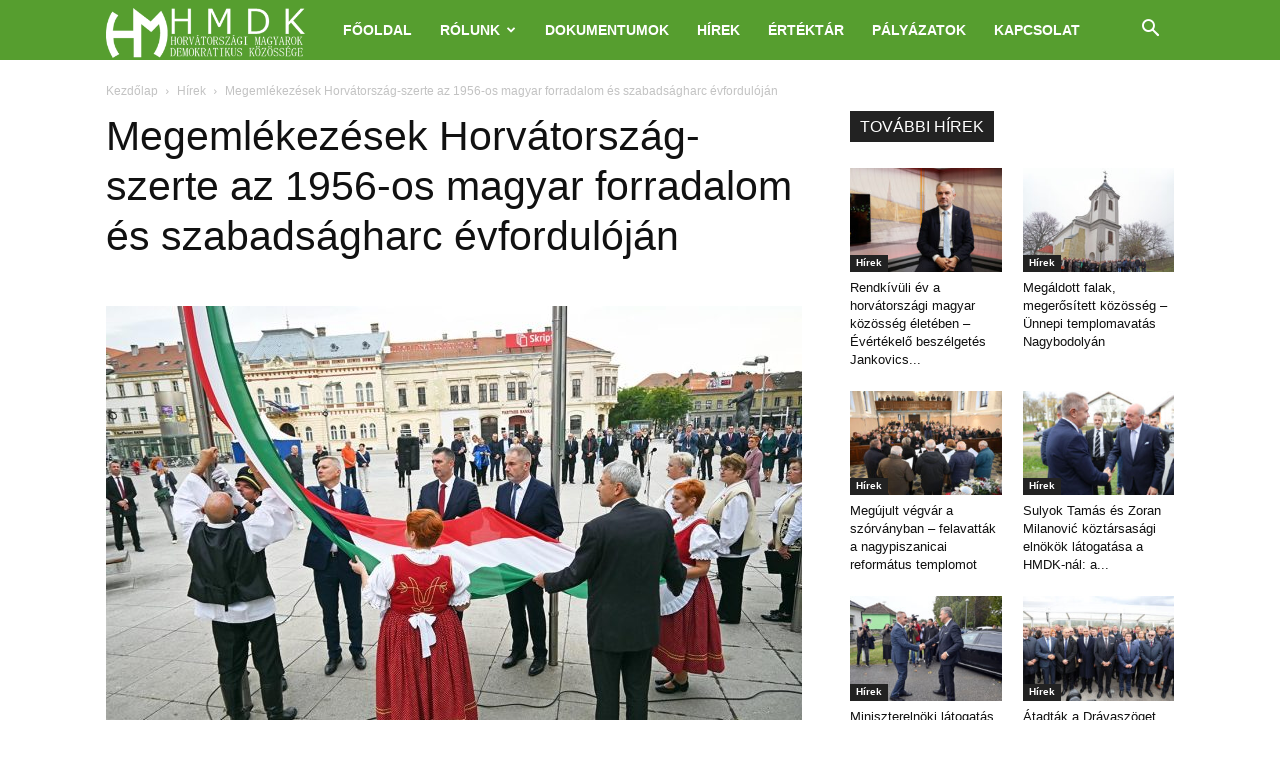

--- FILE ---
content_type: text/html; charset=UTF-8
request_url: https://hmdk.hr/2023/10/26/megemlekezesek-horvatorszag-szerte-az-1956-os-magyar-forradalom-es-szabadsagharc-evfordulojan/
body_size: 25970
content:
<!doctype html >
<!--[if IE 8]>    <html class="ie8" lang="en"> <![endif]-->
<!--[if IE 9]>    <html class="ie9" lang="en"> <![endif]-->
<!--[if gt IE 8]><!--> <html lang="hu"> <!--<![endif]-->
<head>
    <title>Megemlékezések Horvátország-szerte az 1956-os magyar forradalom és szabadságharc évfordulóján | HMDK</title>
    <meta charset="UTF-8" />
    <meta name="viewport" content="width=device-width, initial-scale=1.0">
    <link rel="pingback" href="https://hmdk.hr/xmlrpc.php" />
    <meta name='robots' content='max-image-preview:large' />
	<style>img:is([sizes="auto" i], [sizes^="auto," i]) { contain-intrinsic-size: 3000px 1500px }</style>
	<link rel="icon" type="image/png" href="https://hmdk.hr/wp-content/uploads/2019/02/favico.png"><link rel="alternate" type="application/rss+xml" title="HMDK &raquo; hírcsatorna" href="https://hmdk.hr/feed/" />
<link rel="alternate" type="application/rss+xml" title="HMDK &raquo; hozzászólás hírcsatorna" href="https://hmdk.hr/comments/feed/" />
<link rel="alternate" type="application/rss+xml" title="HMDK &raquo; Megemlékezések Horvátország-szerte az 1956-os magyar forradalom és szabadságharc évfordulóján hozzászólás hírcsatorna" href="https://hmdk.hr/2023/10/26/megemlekezesek-horvatorszag-szerte-az-1956-os-magyar-forradalom-es-szabadsagharc-evfordulojan/feed/" />
<script type="text/javascript">
/* <![CDATA[ */
window._wpemojiSettings = {"baseUrl":"https:\/\/s.w.org\/images\/core\/emoji\/16.0.1\/72x72\/","ext":".png","svgUrl":"https:\/\/s.w.org\/images\/core\/emoji\/16.0.1\/svg\/","svgExt":".svg","source":{"concatemoji":"https:\/\/hmdk.hr\/wp-includes\/js\/wp-emoji-release.min.js?ver=6.8.3"}};
/*! This file is auto-generated */
!function(s,n){var o,i,e;function c(e){try{var t={supportTests:e,timestamp:(new Date).valueOf()};sessionStorage.setItem(o,JSON.stringify(t))}catch(e){}}function p(e,t,n){e.clearRect(0,0,e.canvas.width,e.canvas.height),e.fillText(t,0,0);var t=new Uint32Array(e.getImageData(0,0,e.canvas.width,e.canvas.height).data),a=(e.clearRect(0,0,e.canvas.width,e.canvas.height),e.fillText(n,0,0),new Uint32Array(e.getImageData(0,0,e.canvas.width,e.canvas.height).data));return t.every(function(e,t){return e===a[t]})}function u(e,t){e.clearRect(0,0,e.canvas.width,e.canvas.height),e.fillText(t,0,0);for(var n=e.getImageData(16,16,1,1),a=0;a<n.data.length;a++)if(0!==n.data[a])return!1;return!0}function f(e,t,n,a){switch(t){case"flag":return n(e,"\ud83c\udff3\ufe0f\u200d\u26a7\ufe0f","\ud83c\udff3\ufe0f\u200b\u26a7\ufe0f")?!1:!n(e,"\ud83c\udde8\ud83c\uddf6","\ud83c\udde8\u200b\ud83c\uddf6")&&!n(e,"\ud83c\udff4\udb40\udc67\udb40\udc62\udb40\udc65\udb40\udc6e\udb40\udc67\udb40\udc7f","\ud83c\udff4\u200b\udb40\udc67\u200b\udb40\udc62\u200b\udb40\udc65\u200b\udb40\udc6e\u200b\udb40\udc67\u200b\udb40\udc7f");case"emoji":return!a(e,"\ud83e\udedf")}return!1}function g(e,t,n,a){var r="undefined"!=typeof WorkerGlobalScope&&self instanceof WorkerGlobalScope?new OffscreenCanvas(300,150):s.createElement("canvas"),o=r.getContext("2d",{willReadFrequently:!0}),i=(o.textBaseline="top",o.font="600 32px Arial",{});return e.forEach(function(e){i[e]=t(o,e,n,a)}),i}function t(e){var t=s.createElement("script");t.src=e,t.defer=!0,s.head.appendChild(t)}"undefined"!=typeof Promise&&(o="wpEmojiSettingsSupports",i=["flag","emoji"],n.supports={everything:!0,everythingExceptFlag:!0},e=new Promise(function(e){s.addEventListener("DOMContentLoaded",e,{once:!0})}),new Promise(function(t){var n=function(){try{var e=JSON.parse(sessionStorage.getItem(o));if("object"==typeof e&&"number"==typeof e.timestamp&&(new Date).valueOf()<e.timestamp+604800&&"object"==typeof e.supportTests)return e.supportTests}catch(e){}return null}();if(!n){if("undefined"!=typeof Worker&&"undefined"!=typeof OffscreenCanvas&&"undefined"!=typeof URL&&URL.createObjectURL&&"undefined"!=typeof Blob)try{var e="postMessage("+g.toString()+"("+[JSON.stringify(i),f.toString(),p.toString(),u.toString()].join(",")+"));",a=new Blob([e],{type:"text/javascript"}),r=new Worker(URL.createObjectURL(a),{name:"wpTestEmojiSupports"});return void(r.onmessage=function(e){c(n=e.data),r.terminate(),t(n)})}catch(e){}c(n=g(i,f,p,u))}t(n)}).then(function(e){for(var t in e)n.supports[t]=e[t],n.supports.everything=n.supports.everything&&n.supports[t],"flag"!==t&&(n.supports.everythingExceptFlag=n.supports.everythingExceptFlag&&n.supports[t]);n.supports.everythingExceptFlag=n.supports.everythingExceptFlag&&!n.supports.flag,n.DOMReady=!1,n.readyCallback=function(){n.DOMReady=!0}}).then(function(){return e}).then(function(){var e;n.supports.everything||(n.readyCallback(),(e=n.source||{}).concatemoji?t(e.concatemoji):e.wpemoji&&e.twemoji&&(t(e.twemoji),t(e.wpemoji)))}))}((window,document),window._wpemojiSettings);
/* ]]> */
</script>
<link rel='stylesheet' id='mec-select2-style-css' href='https://hmdk.hr/wp-content/plugins/modern-events-calendar-lite/assets/packages/select2/select2.min.css?ver=6.5.5' type='text/css' media='all' />
<link rel='stylesheet' id='mec-font-icons-css' href='https://hmdk.hr/wp-content/plugins/modern-events-calendar-lite/assets/css/iconfonts.css?ver=6.8.3' type='text/css' media='all' />
<link rel='stylesheet' id='mec-frontend-style-css' href='https://hmdk.hr/wp-content/plugins/modern-events-calendar-lite/assets/css/frontend.min.css?ver=6.5.5' type='text/css' media='all' />
<link rel='stylesheet' id='mec-tooltip-style-css' href='https://hmdk.hr/wp-content/plugins/modern-events-calendar-lite/assets/packages/tooltip/tooltip.css?ver=6.8.3' type='text/css' media='all' />
<link rel='stylesheet' id='mec-tooltip-shadow-style-css' href='https://hmdk.hr/wp-content/plugins/modern-events-calendar-lite/assets/packages/tooltip/tooltipster-sideTip-shadow.min.css?ver=6.8.3' type='text/css' media='all' />
<link rel='stylesheet' id='featherlight-css' href='https://hmdk.hr/wp-content/plugins/modern-events-calendar-lite/assets/packages/featherlight/featherlight.css?ver=6.8.3' type='text/css' media='all' />
<link rel='stylesheet' id='mec-lity-style-css' href='https://hmdk.hr/wp-content/plugins/modern-events-calendar-lite/assets/packages/lity/lity.min.css?ver=6.8.3' type='text/css' media='all' />
<link rel='stylesheet' id='mec-general-calendar-style-css' href='https://hmdk.hr/wp-content/plugins/modern-events-calendar-lite/assets/css/mec-general-calendar.css?ver=6.8.3' type='text/css' media='all' />
<style id='wp-emoji-styles-inline-css' type='text/css'>

	img.wp-smiley, img.emoji {
		display: inline !important;
		border: none !important;
		box-shadow: none !important;
		height: 1em !important;
		width: 1em !important;
		margin: 0 0.07em !important;
		vertical-align: -0.1em !important;
		background: none !important;
		padding: 0 !important;
	}
</style>
<link rel='stylesheet' id='wp-block-library-css' href='https://hmdk.hr/wp-includes/css/dist/block-library/style.min.css?ver=6.8.3' type='text/css' media='all' />
<style id='classic-theme-styles-inline-css' type='text/css'>
/*! This file is auto-generated */
.wp-block-button__link{color:#fff;background-color:#32373c;border-radius:9999px;box-shadow:none;text-decoration:none;padding:calc(.667em + 2px) calc(1.333em + 2px);font-size:1.125em}.wp-block-file__button{background:#32373c;color:#fff;text-decoration:none}
</style>
<style id='global-styles-inline-css' type='text/css'>
:root{--wp--preset--aspect-ratio--square: 1;--wp--preset--aspect-ratio--4-3: 4/3;--wp--preset--aspect-ratio--3-4: 3/4;--wp--preset--aspect-ratio--3-2: 3/2;--wp--preset--aspect-ratio--2-3: 2/3;--wp--preset--aspect-ratio--16-9: 16/9;--wp--preset--aspect-ratio--9-16: 9/16;--wp--preset--color--black: #000000;--wp--preset--color--cyan-bluish-gray: #abb8c3;--wp--preset--color--white: #ffffff;--wp--preset--color--pale-pink: #f78da7;--wp--preset--color--vivid-red: #cf2e2e;--wp--preset--color--luminous-vivid-orange: #ff6900;--wp--preset--color--luminous-vivid-amber: #fcb900;--wp--preset--color--light-green-cyan: #7bdcb5;--wp--preset--color--vivid-green-cyan: #00d084;--wp--preset--color--pale-cyan-blue: #8ed1fc;--wp--preset--color--vivid-cyan-blue: #0693e3;--wp--preset--color--vivid-purple: #9b51e0;--wp--preset--gradient--vivid-cyan-blue-to-vivid-purple: linear-gradient(135deg,rgba(6,147,227,1) 0%,rgb(155,81,224) 100%);--wp--preset--gradient--light-green-cyan-to-vivid-green-cyan: linear-gradient(135deg,rgb(122,220,180) 0%,rgb(0,208,130) 100%);--wp--preset--gradient--luminous-vivid-amber-to-luminous-vivid-orange: linear-gradient(135deg,rgba(252,185,0,1) 0%,rgba(255,105,0,1) 100%);--wp--preset--gradient--luminous-vivid-orange-to-vivid-red: linear-gradient(135deg,rgba(255,105,0,1) 0%,rgb(207,46,46) 100%);--wp--preset--gradient--very-light-gray-to-cyan-bluish-gray: linear-gradient(135deg,rgb(238,238,238) 0%,rgb(169,184,195) 100%);--wp--preset--gradient--cool-to-warm-spectrum: linear-gradient(135deg,rgb(74,234,220) 0%,rgb(151,120,209) 20%,rgb(207,42,186) 40%,rgb(238,44,130) 60%,rgb(251,105,98) 80%,rgb(254,248,76) 100%);--wp--preset--gradient--blush-light-purple: linear-gradient(135deg,rgb(255,206,236) 0%,rgb(152,150,240) 100%);--wp--preset--gradient--blush-bordeaux: linear-gradient(135deg,rgb(254,205,165) 0%,rgb(254,45,45) 50%,rgb(107,0,62) 100%);--wp--preset--gradient--luminous-dusk: linear-gradient(135deg,rgb(255,203,112) 0%,rgb(199,81,192) 50%,rgb(65,88,208) 100%);--wp--preset--gradient--pale-ocean: linear-gradient(135deg,rgb(255,245,203) 0%,rgb(182,227,212) 50%,rgb(51,167,181) 100%);--wp--preset--gradient--electric-grass: linear-gradient(135deg,rgb(202,248,128) 0%,rgb(113,206,126) 100%);--wp--preset--gradient--midnight: linear-gradient(135deg,rgb(2,3,129) 0%,rgb(40,116,252) 100%);--wp--preset--font-size--small: 11px;--wp--preset--font-size--medium: 20px;--wp--preset--font-size--large: 32px;--wp--preset--font-size--x-large: 42px;--wp--preset--font-size--regular: 15px;--wp--preset--font-size--larger: 50px;--wp--preset--spacing--20: 0.44rem;--wp--preset--spacing--30: 0.67rem;--wp--preset--spacing--40: 1rem;--wp--preset--spacing--50: 1.5rem;--wp--preset--spacing--60: 2.25rem;--wp--preset--spacing--70: 3.38rem;--wp--preset--spacing--80: 5.06rem;--wp--preset--shadow--natural: 6px 6px 9px rgba(0, 0, 0, 0.2);--wp--preset--shadow--deep: 12px 12px 50px rgba(0, 0, 0, 0.4);--wp--preset--shadow--sharp: 6px 6px 0px rgba(0, 0, 0, 0.2);--wp--preset--shadow--outlined: 6px 6px 0px -3px rgba(255, 255, 255, 1), 6px 6px rgba(0, 0, 0, 1);--wp--preset--shadow--crisp: 6px 6px 0px rgba(0, 0, 0, 1);}:where(.is-layout-flex){gap: 0.5em;}:where(.is-layout-grid){gap: 0.5em;}body .is-layout-flex{display: flex;}.is-layout-flex{flex-wrap: wrap;align-items: center;}.is-layout-flex > :is(*, div){margin: 0;}body .is-layout-grid{display: grid;}.is-layout-grid > :is(*, div){margin: 0;}:where(.wp-block-columns.is-layout-flex){gap: 2em;}:where(.wp-block-columns.is-layout-grid){gap: 2em;}:where(.wp-block-post-template.is-layout-flex){gap: 1.25em;}:where(.wp-block-post-template.is-layout-grid){gap: 1.25em;}.has-black-color{color: var(--wp--preset--color--black) !important;}.has-cyan-bluish-gray-color{color: var(--wp--preset--color--cyan-bluish-gray) !important;}.has-white-color{color: var(--wp--preset--color--white) !important;}.has-pale-pink-color{color: var(--wp--preset--color--pale-pink) !important;}.has-vivid-red-color{color: var(--wp--preset--color--vivid-red) !important;}.has-luminous-vivid-orange-color{color: var(--wp--preset--color--luminous-vivid-orange) !important;}.has-luminous-vivid-amber-color{color: var(--wp--preset--color--luminous-vivid-amber) !important;}.has-light-green-cyan-color{color: var(--wp--preset--color--light-green-cyan) !important;}.has-vivid-green-cyan-color{color: var(--wp--preset--color--vivid-green-cyan) !important;}.has-pale-cyan-blue-color{color: var(--wp--preset--color--pale-cyan-blue) !important;}.has-vivid-cyan-blue-color{color: var(--wp--preset--color--vivid-cyan-blue) !important;}.has-vivid-purple-color{color: var(--wp--preset--color--vivid-purple) !important;}.has-black-background-color{background-color: var(--wp--preset--color--black) !important;}.has-cyan-bluish-gray-background-color{background-color: var(--wp--preset--color--cyan-bluish-gray) !important;}.has-white-background-color{background-color: var(--wp--preset--color--white) !important;}.has-pale-pink-background-color{background-color: var(--wp--preset--color--pale-pink) !important;}.has-vivid-red-background-color{background-color: var(--wp--preset--color--vivid-red) !important;}.has-luminous-vivid-orange-background-color{background-color: var(--wp--preset--color--luminous-vivid-orange) !important;}.has-luminous-vivid-amber-background-color{background-color: var(--wp--preset--color--luminous-vivid-amber) !important;}.has-light-green-cyan-background-color{background-color: var(--wp--preset--color--light-green-cyan) !important;}.has-vivid-green-cyan-background-color{background-color: var(--wp--preset--color--vivid-green-cyan) !important;}.has-pale-cyan-blue-background-color{background-color: var(--wp--preset--color--pale-cyan-blue) !important;}.has-vivid-cyan-blue-background-color{background-color: var(--wp--preset--color--vivid-cyan-blue) !important;}.has-vivid-purple-background-color{background-color: var(--wp--preset--color--vivid-purple) !important;}.has-black-border-color{border-color: var(--wp--preset--color--black) !important;}.has-cyan-bluish-gray-border-color{border-color: var(--wp--preset--color--cyan-bluish-gray) !important;}.has-white-border-color{border-color: var(--wp--preset--color--white) !important;}.has-pale-pink-border-color{border-color: var(--wp--preset--color--pale-pink) !important;}.has-vivid-red-border-color{border-color: var(--wp--preset--color--vivid-red) !important;}.has-luminous-vivid-orange-border-color{border-color: var(--wp--preset--color--luminous-vivid-orange) !important;}.has-luminous-vivid-amber-border-color{border-color: var(--wp--preset--color--luminous-vivid-amber) !important;}.has-light-green-cyan-border-color{border-color: var(--wp--preset--color--light-green-cyan) !important;}.has-vivid-green-cyan-border-color{border-color: var(--wp--preset--color--vivid-green-cyan) !important;}.has-pale-cyan-blue-border-color{border-color: var(--wp--preset--color--pale-cyan-blue) !important;}.has-vivid-cyan-blue-border-color{border-color: var(--wp--preset--color--vivid-cyan-blue) !important;}.has-vivid-purple-border-color{border-color: var(--wp--preset--color--vivid-purple) !important;}.has-vivid-cyan-blue-to-vivid-purple-gradient-background{background: var(--wp--preset--gradient--vivid-cyan-blue-to-vivid-purple) !important;}.has-light-green-cyan-to-vivid-green-cyan-gradient-background{background: var(--wp--preset--gradient--light-green-cyan-to-vivid-green-cyan) !important;}.has-luminous-vivid-amber-to-luminous-vivid-orange-gradient-background{background: var(--wp--preset--gradient--luminous-vivid-amber-to-luminous-vivid-orange) !important;}.has-luminous-vivid-orange-to-vivid-red-gradient-background{background: var(--wp--preset--gradient--luminous-vivid-orange-to-vivid-red) !important;}.has-very-light-gray-to-cyan-bluish-gray-gradient-background{background: var(--wp--preset--gradient--very-light-gray-to-cyan-bluish-gray) !important;}.has-cool-to-warm-spectrum-gradient-background{background: var(--wp--preset--gradient--cool-to-warm-spectrum) !important;}.has-blush-light-purple-gradient-background{background: var(--wp--preset--gradient--blush-light-purple) !important;}.has-blush-bordeaux-gradient-background{background: var(--wp--preset--gradient--blush-bordeaux) !important;}.has-luminous-dusk-gradient-background{background: var(--wp--preset--gradient--luminous-dusk) !important;}.has-pale-ocean-gradient-background{background: var(--wp--preset--gradient--pale-ocean) !important;}.has-electric-grass-gradient-background{background: var(--wp--preset--gradient--electric-grass) !important;}.has-midnight-gradient-background{background: var(--wp--preset--gradient--midnight) !important;}.has-small-font-size{font-size: var(--wp--preset--font-size--small) !important;}.has-medium-font-size{font-size: var(--wp--preset--font-size--medium) !important;}.has-large-font-size{font-size: var(--wp--preset--font-size--large) !important;}.has-x-large-font-size{font-size: var(--wp--preset--font-size--x-large) !important;}
:where(.wp-block-post-template.is-layout-flex){gap: 1.25em;}:where(.wp-block-post-template.is-layout-grid){gap: 1.25em;}
:where(.wp-block-columns.is-layout-flex){gap: 2em;}:where(.wp-block-columns.is-layout-grid){gap: 2em;}
:root :where(.wp-block-pullquote){font-size: 1.5em;line-height: 1.6;}
</style>
<link rel='stylesheet' id='td-plugin-multi-purpose-css' href='https://hmdk.hr/wp-content/plugins/td-composer/td-multi-purpose/style.css?ver=492e3cf54bd42df3b24a3de8e2307cafx' type='text/css' media='all' />
<link rel='stylesheet' id='td-theme-css' href='https://hmdk.hr/wp-content/themes/Newspaper/style.css?ver=12.7.1' type='text/css' media='all' />
<style id='td-theme-inline-css' type='text/css'>@media (max-width:767px){.td-header-desktop-wrap{display:none}}@media (min-width:767px){.td-header-mobile-wrap{display:none}}</style>
<link rel='stylesheet' id='td-legacy-framework-front-style-css' href='https://hmdk.hr/wp-content/plugins/td-composer/legacy/Newspaper/assets/css/td_legacy_main.css?ver=492e3cf54bd42df3b24a3de8e2307cafx' type='text/css' media='all' />
<link rel='stylesheet' id='td-standard-pack-framework-front-style-css' href='https://hmdk.hr/wp-content/plugins/td-standard-pack/Newspaper/assets/css/td_standard_pack_main.css?ver=8ae1459a1d876d507918f73cef68310e' type='text/css' media='all' />
<link rel='stylesheet' id='tdb_style_cloud_templates_front-css' href='https://hmdk.hr/wp-content/plugins/td-cloud-library/assets/css/tdb_main.css?ver=d578089f160957352b9b4ca6d880fd8f' type='text/css' media='all' />
<script type="text/javascript" src="https://hmdk.hr/wp-includes/js/jquery/jquery.min.js?ver=3.7.1" id="jquery-core-js"></script>
<script type="text/javascript" src="https://hmdk.hr/wp-includes/js/jquery/jquery-migrate.min.js?ver=3.4.1" id="jquery-migrate-js"></script>
<script type="text/javascript" src="https://hmdk.hr/wp-content/plugins/modern-events-calendar-lite/assets/js/mec-general-calendar.js?ver=6.5.5" id="mec-general-calendar-script-js"></script>
<script type="text/javascript" id="mec-frontend-script-js-extra">
/* <![CDATA[ */
var mecdata = {"day":"day","days":"Nap","hour":"hour","hours":"\u00f3ra","minute":"minute","minutes":"perc","second":"second","seconds":"m\u00e1sodperc","elementor_edit_mode":"no","recapcha_key":"","ajax_url":"https:\/\/hmdk.hr\/wp-admin\/admin-ajax.php","fes_nonce":"dcee094c17","current_year":"2026","current_month":"01","datepicker_format":"yy-mm-dd"};
/* ]]> */
</script>
<script type="text/javascript" src="https://hmdk.hr/wp-content/plugins/modern-events-calendar-lite/assets/js/frontend.js?ver=6.5.5" id="mec-frontend-script-js"></script>
<script type="text/javascript" src="https://hmdk.hr/wp-content/plugins/modern-events-calendar-lite/assets/js/events.js?ver=6.5.5" id="mec-events-script-js"></script>
<link rel="https://api.w.org/" href="https://hmdk.hr/wp-json/" /><link rel="alternate" title="JSON" type="application/json" href="https://hmdk.hr/wp-json/wp/v2/posts/2824" /><link rel="EditURI" type="application/rsd+xml" title="RSD" href="https://hmdk.hr/xmlrpc.php?rsd" />
<meta name="generator" content="WordPress 6.8.3" />
<link rel="canonical" href="https://hmdk.hr/2023/10/26/megemlekezesek-horvatorszag-szerte-az-1956-os-magyar-forradalom-es-szabadsagharc-evfordulojan/" />
<link rel='shortlink' href='https://hmdk.hr/?p=2824' />
<link rel="alternate" title="oEmbed (JSON)" type="application/json+oembed" href="https://hmdk.hr/wp-json/oembed/1.0/embed?url=https%3A%2F%2Fhmdk.hr%2F2023%2F10%2F26%2Fmegemlekezesek-horvatorszag-szerte-az-1956-os-magyar-forradalom-es-szabadsagharc-evfordulojan%2F" />
<link rel="alternate" title="oEmbed (XML)" type="text/xml+oembed" href="https://hmdk.hr/wp-json/oembed/1.0/embed?url=https%3A%2F%2Fhmdk.hr%2F2023%2F10%2F26%2Fmegemlekezesek-horvatorszag-szerte-az-1956-os-magyar-forradalom-es-szabadsagharc-evfordulojan%2F&#038;format=xml" />
    <script>
        window.tdb_global_vars = {"wpRestUrl":"https:\/\/hmdk.hr\/wp-json\/","permalinkStructure":"\/%year%\/%monthnum%\/%day%\/%postname%\/"};
        window.tdb_p_autoload_vars = {"isAjax":false,"isAdminBarShowing":false,"autoloadStatus":"off","origPostEditUrl":null};
    </script>
    
    <style id="tdb-global-colors">:root{--accent-color:#fff}</style>

    
	
<!-- JS generated by theme -->

<script type="text/javascript" id="td-generated-header-js">
    
    

	    var tdBlocksArray = []; //here we store all the items for the current page

	    // td_block class - each ajax block uses a object of this class for requests
	    function tdBlock() {
		    this.id = '';
		    this.block_type = 1; //block type id (1-234 etc)
		    this.atts = '';
		    this.td_column_number = '';
		    this.td_current_page = 1; //
		    this.post_count = 0; //from wp
		    this.found_posts = 0; //from wp
		    this.max_num_pages = 0; //from wp
		    this.td_filter_value = ''; //current live filter value
		    this.is_ajax_running = false;
		    this.td_user_action = ''; // load more or infinite loader (used by the animation)
		    this.header_color = '';
		    this.ajax_pagination_infinite_stop = ''; //show load more at page x
	    }

        // td_js_generator - mini detector
        ( function () {
            var htmlTag = document.getElementsByTagName("html")[0];

	        if ( navigator.userAgent.indexOf("MSIE 10.0") > -1 ) {
                htmlTag.className += ' ie10';
            }

            if ( !!navigator.userAgent.match(/Trident.*rv\:11\./) ) {
                htmlTag.className += ' ie11';
            }

	        if ( navigator.userAgent.indexOf("Edge") > -1 ) {
                htmlTag.className += ' ieEdge';
            }

            if ( /(iPad|iPhone|iPod)/g.test(navigator.userAgent) ) {
                htmlTag.className += ' td-md-is-ios';
            }

            var user_agent = navigator.userAgent.toLowerCase();
            if ( user_agent.indexOf("android") > -1 ) {
                htmlTag.className += ' td-md-is-android';
            }

            if ( -1 !== navigator.userAgent.indexOf('Mac OS X')  ) {
                htmlTag.className += ' td-md-is-os-x';
            }

            if ( /chrom(e|ium)/.test(navigator.userAgent.toLowerCase()) ) {
               htmlTag.className += ' td-md-is-chrome';
            }

            if ( -1 !== navigator.userAgent.indexOf('Firefox') ) {
                htmlTag.className += ' td-md-is-firefox';
            }

            if ( -1 !== navigator.userAgent.indexOf('Safari') && -1 === navigator.userAgent.indexOf('Chrome') ) {
                htmlTag.className += ' td-md-is-safari';
            }

            if( -1 !== navigator.userAgent.indexOf('IEMobile') ){
                htmlTag.className += ' td-md-is-iemobile';
            }

        })();

        var tdLocalCache = {};

        ( function () {
            "use strict";

            tdLocalCache = {
                data: {},
                remove: function (resource_id) {
                    delete tdLocalCache.data[resource_id];
                },
                exist: function (resource_id) {
                    return tdLocalCache.data.hasOwnProperty(resource_id) && tdLocalCache.data[resource_id] !== null;
                },
                get: function (resource_id) {
                    return tdLocalCache.data[resource_id];
                },
                set: function (resource_id, cachedData) {
                    tdLocalCache.remove(resource_id);
                    tdLocalCache.data[resource_id] = cachedData;
                }
            };
        })();

    
    
var td_viewport_interval_list=[{"limitBottom":767,"sidebarWidth":228},{"limitBottom":1018,"sidebarWidth":300},{"limitBottom":1140,"sidebarWidth":324}];
var td_animation_stack_effect="type0";
var tds_animation_stack=true;
var td_animation_stack_specific_selectors=".entry-thumb, img, .td-lazy-img";
var td_animation_stack_general_selectors=".td-animation-stack img, .td-animation-stack .entry-thumb, .post img, .td-animation-stack .td-lazy-img";
var tdc_is_installed="yes";
var tdc_domain_active=false;
var td_ajax_url="https:\/\/hmdk.hr\/wp-admin\/admin-ajax.php?td_theme_name=Newspaper&v=12.7.1";
var td_get_template_directory_uri="https:\/\/hmdk.hr\/wp-content\/plugins\/td-composer\/legacy\/common";
var tds_snap_menu="snap";
var tds_logo_on_sticky="show_header_logo";
var tds_header_style="5";
var td_please_wait="K\u00e9rj\u00fck, v\u00e1rjon ...";
var td_email_user_pass_incorrect="T\u00e9ves felhaszn\u00e1l\u00f3n\u00e9v vagy jelsz\u00f3!";
var td_email_user_incorrect="E-mail vagy felhaszn\u00e1l\u00f3n\u00e9v t\u00e9ves!";
var td_email_incorrect="T\u00e9ves E-mail!";
var td_user_incorrect="Username incorrect!";
var td_email_user_empty="Email or username empty!";
var td_pass_empty="Pass empty!";
var td_pass_pattern_incorrect="Invalid Pass Pattern!";
var td_retype_pass_incorrect="Retyped Pass incorrect!";
var tds_more_articles_on_post_enable="";
var tds_more_articles_on_post_time_to_wait="";
var tds_more_articles_on_post_pages_distance_from_top=0;
var tds_captcha="";
var tds_theme_color_site_wide="#569e2f";
var tds_smart_sidebar="enabled";
var tdThemeName="Newspaper";
var tdThemeNameWl="Newspaper";
var td_magnific_popup_translation_tPrev="El\u0151z\u0151 (balra ny\u00edl)";
var td_magnific_popup_translation_tNext="K\u00f6vetkez\u0151 (jobb ny\u00edl gomb)";
var td_magnific_popup_translation_tCounter="%curr% a %total%-b\u00f3l";
var td_magnific_popup_translation_ajax_tError="A  %url%-t nem siker\u00fclt bet\u00f6lteni.";
var td_magnific_popup_translation_image_tError="A #%curr% k\u00e9pet nem siker\u00fclt bet\u00f6lteni.";
var tdBlockNonce="4f0e29a13e";
var tdMobileMenu="enabled";
var tdMobileSearch="enabled";
var tdDateNamesI18n={"month_names":["janu\u00e1r","febru\u00e1r","m\u00e1rcius","\u00e1prilis","m\u00e1jus","j\u00fanius","j\u00falius","augusztus","szeptember","okt\u00f3ber","november","december"],"month_names_short":["jan","febr","m\u00e1rc","\u00e1pr","m\u00e1j","j\u00fan","j\u00fal","aug","szept","okt","nov","dec"],"day_names":["vas\u00e1rnap","h\u00e9tf\u0151","kedd","szerda","cs\u00fct\u00f6rt\u00f6k","p\u00e9ntek","szombat"],"day_names_short":["vas","h\u00e9t","ked","sze","cs\u00fc","p\u00e9n","szo"]};
var tdb_modal_confirm="Save";
var tdb_modal_cancel="Cancel";
var tdb_modal_confirm_alt="Yes";
var tdb_modal_cancel_alt="No";
var td_deploy_mode="deploy";
var td_ad_background_click_link="";
var td_ad_background_click_target="";
</script>


<!-- Header style compiled by theme -->

<style>.td-menu-background,.td-search-background{background-image:url('https://hmdk.hr/wp-content/uploads/2019/04/cmlap-foto.jpg')}.white-popup-block:before{background-image:url('https://hmdk.hr/wp-content/uploads/2019/02/8.jpg')}:root{--td_theme_color:#569e2f;--td_slider_text:rgba(86,158,47,0.7);--td_header_color:#222222;--td_mobile_menu_color:#52962e}.td-header-style-12 .td-header-menu-wrap-full,.td-header-style-12 .td-affix,.td-grid-style-1.td-hover-1 .td-big-grid-post:hover .td-post-category,.td-grid-style-5.td-hover-1 .td-big-grid-post:hover .td-post-category,.td_category_template_3 .td-current-sub-category,.td_category_template_8 .td-category-header .td-category a.td-current-sub-category,.td_category_template_4 .td-category-siblings .td-category a:hover,.td_block_big_grid_9.td-grid-style-1 .td-post-category,.td_block_big_grid_9.td-grid-style-5 .td-post-category,.td-grid-style-6.td-hover-1 .td-module-thumb:after,.tdm-menu-active-style5 .td-header-menu-wrap .sf-menu>.current-menu-item>a,.tdm-menu-active-style5 .td-header-menu-wrap .sf-menu>.current-menu-ancestor>a,.tdm-menu-active-style5 .td-header-menu-wrap .sf-menu>.current-category-ancestor>a,.tdm-menu-active-style5 .td-header-menu-wrap .sf-menu>li>a:hover,.tdm-menu-active-style5 .td-header-menu-wrap .sf-menu>.sfHover>a{background-color:#569e2f}.td_mega_menu_sub_cats .cur-sub-cat,.td-mega-span h3 a:hover,.td_mod_mega_menu:hover .entry-title a,.header-search-wrap .result-msg a:hover,.td-header-top-menu .td-drop-down-search .td_module_wrap:hover .entry-title a,.td-header-top-menu .td-icon-search:hover,.td-header-wrap .result-msg a:hover,.top-header-menu li a:hover,.top-header-menu .current-menu-item>a,.top-header-menu .current-menu-ancestor>a,.top-header-menu .current-category-ancestor>a,.td-social-icon-wrap>a:hover,.td-header-sp-top-widget .td-social-icon-wrap a:hover,.td_mod_related_posts:hover h3>a,.td-post-template-11 .td-related-title .td-related-left:hover,.td-post-template-11 .td-related-title .td-related-right:hover,.td-post-template-11 .td-related-title .td-cur-simple-item,.td-post-template-11 .td_block_related_posts .td-next-prev-wrap a:hover,.td-category-header .td-pulldown-category-filter-link:hover,.td-category-siblings .td-subcat-dropdown a:hover,.td-category-siblings .td-subcat-dropdown a.td-current-sub-category,.footer-text-wrap .footer-email-wrap a,.footer-social-wrap a:hover,.td_module_17 .td-read-more a:hover,.td_module_18 .td-read-more a:hover,.td_module_19 .td-post-author-name a:hover,.td-pulldown-syle-2 .td-subcat-dropdown:hover .td-subcat-more span,.td-pulldown-syle-2 .td-subcat-dropdown:hover .td-subcat-more i,.td-pulldown-syle-3 .td-subcat-dropdown:hover .td-subcat-more span,.td-pulldown-syle-3 .td-subcat-dropdown:hover .td-subcat-more i,.tdm-menu-active-style3 .tdm-header.td-header-wrap .sf-menu>.current-category-ancestor>a,.tdm-menu-active-style3 .tdm-header.td-header-wrap .sf-menu>.current-menu-ancestor>a,.tdm-menu-active-style3 .tdm-header.td-header-wrap .sf-menu>.current-menu-item>a,.tdm-menu-active-style3 .tdm-header.td-header-wrap .sf-menu>.sfHover>a,.tdm-menu-active-style3 .tdm-header.td-header-wrap .sf-menu>li>a:hover{color:#569e2f}.td-mega-menu-page .wpb_content_element ul li a:hover,.td-theme-wrap .td-aj-search-results .td_module_wrap:hover .entry-title a,.td-theme-wrap .header-search-wrap .result-msg a:hover{color:#569e2f!important}.td_category_template_8 .td-category-header .td-category a.td-current-sub-category,.td_category_template_4 .td-category-siblings .td-category a:hover,.tdm-menu-active-style4 .tdm-header .sf-menu>.current-menu-item>a,.tdm-menu-active-style4 .tdm-header .sf-menu>.current-menu-ancestor>a,.tdm-menu-active-style4 .tdm-header .sf-menu>.current-category-ancestor>a,.tdm-menu-active-style4 .tdm-header .sf-menu>li>a:hover,.tdm-menu-active-style4 .tdm-header .sf-menu>.sfHover>a{border-color:#569e2f}.td-header-wrap .td-header-menu-wrap-full,.td-header-menu-wrap.td-affix,.td-header-style-3 .td-header-main-menu,.td-header-style-3 .td-affix .td-header-main-menu,.td-header-style-4 .td-header-main-menu,.td-header-style-4 .td-affix .td-header-main-menu,.td-header-style-8 .td-header-menu-wrap.td-affix,.td-header-style-8 .td-header-top-menu-full{background-color:#569e2f}.td-boxed-layout .td-header-style-3 .td-header-menu-wrap,.td-boxed-layout .td-header-style-4 .td-header-menu-wrap,.td-header-style-3 .td_stretch_content .td-header-menu-wrap,.td-header-style-4 .td_stretch_content .td-header-menu-wrap{background-color:#569e2f!important}@media (min-width:1019px){.td-header-style-1 .td-header-sp-recs,.td-header-style-1 .td-header-sp-logo{margin-bottom:28px}}@media (min-width:768px) and (max-width:1018px){.td-header-style-1 .td-header-sp-recs,.td-header-style-1 .td-header-sp-logo{margin-bottom:14px}}.td-header-style-7 .td-header-top-menu{border-bottom:none}.sf-menu>.current-menu-item>a:after,.sf-menu>.current-menu-ancestor>a:after,.sf-menu>.current-category-ancestor>a:after,.sf-menu>li:hover>a:after,.sf-menu>.sfHover>a:after,.td_block_mega_menu .td-next-prev-wrap a:hover,.td-mega-span .td-post-category:hover,.td-header-wrap .black-menu .sf-menu>li>a:hover,.td-header-wrap .black-menu .sf-menu>.current-menu-ancestor>a,.td-header-wrap .black-menu .sf-menu>.sfHover>a,.td-header-wrap .black-menu .sf-menu>.current-menu-item>a,.td-header-wrap .black-menu .sf-menu>.current-menu-ancestor>a,.td-header-wrap .black-menu .sf-menu>.current-category-ancestor>a,.tdm-menu-active-style5 .tdm-header .td-header-menu-wrap .sf-menu>.current-menu-item>a,.tdm-menu-active-style5 .tdm-header .td-header-menu-wrap .sf-menu>.current-menu-ancestor>a,.tdm-menu-active-style5 .tdm-header .td-header-menu-wrap .sf-menu>.current-category-ancestor>a,.tdm-menu-active-style5 .tdm-header .td-header-menu-wrap .sf-menu>li>a:hover,.tdm-menu-active-style5 .tdm-header .td-header-menu-wrap .sf-menu>.sfHover>a{background-color:#6b6b6b}.td_block_mega_menu .td-next-prev-wrap a:hover,.tdm-menu-active-style4 .tdm-header .sf-menu>.current-menu-item>a,.tdm-menu-active-style4 .tdm-header .sf-menu>.current-menu-ancestor>a,.tdm-menu-active-style4 .tdm-header .sf-menu>.current-category-ancestor>a,.tdm-menu-active-style4 .tdm-header .sf-menu>li>a:hover,.tdm-menu-active-style4 .tdm-header .sf-menu>.sfHover>a{border-color:#6b6b6b}.header-search-wrap .td-drop-down-search:before{border-color:transparent transparent #6b6b6b transparent}.td_mega_menu_sub_cats .cur-sub-cat,.td_mod_mega_menu:hover .entry-title a,.td-theme-wrap .sf-menu ul .td-menu-item>a:hover,.td-theme-wrap .sf-menu ul .sfHover>a,.td-theme-wrap .sf-menu ul .current-menu-ancestor>a,.td-theme-wrap .sf-menu ul .current-category-ancestor>a,.td-theme-wrap .sf-menu ul .current-menu-item>a,.tdm-menu-active-style3 .tdm-header.td-header-wrap .sf-menu>.current-menu-item>a,.tdm-menu-active-style3 .tdm-header.td-header-wrap .sf-menu>.current-menu-ancestor>a,.tdm-menu-active-style3 .tdm-header.td-header-wrap .sf-menu>.current-category-ancestor>a,.tdm-menu-active-style3 .tdm-header.td-header-wrap .sf-menu>li>a:hover,.tdm-menu-active-style3 .tdm-header.td-header-wrap .sf-menu>.sfHover>a{color:#6b6b6b}.td-header-wrap .td-header-menu-wrap .sf-menu>li>a,.td-header-wrap .td-header-menu-social .td-social-icon-wrap a,.td-header-style-4 .td-header-menu-social .td-social-icon-wrap i,.td-header-style-5 .td-header-menu-social .td-social-icon-wrap i,.td-header-style-6 .td-header-menu-social .td-social-icon-wrap i,.td-header-style-12 .td-header-menu-social .td-social-icon-wrap i,.td-header-wrap .header-search-wrap #td-header-search-button .td-icon-search{color:#ffffff}.td-header-wrap .td-header-menu-social+.td-search-wrapper #td-header-search-button:before{background-color:#ffffff}.td-banner-wrap-full,.td-header-style-11 .td-logo-wrap-full{background-color:#0fba00}.td-header-style-11 .td-logo-wrap-full{border-bottom:0}@media (min-width:1019px){.td-header-style-2 .td-header-sp-recs,.td-header-style-5 .td-a-rec-id-header>div,.td-header-style-5 .td-g-rec-id-header>.adsbygoogle,.td-header-style-6 .td-a-rec-id-header>div,.td-header-style-6 .td-g-rec-id-header>.adsbygoogle,.td-header-style-7 .td-a-rec-id-header>div,.td-header-style-7 .td-g-rec-id-header>.adsbygoogle,.td-header-style-8 .td-a-rec-id-header>div,.td-header-style-8 .td-g-rec-id-header>.adsbygoogle,.td-header-style-12 .td-a-rec-id-header>div,.td-header-style-12 .td-g-rec-id-header>.adsbygoogle{margin-bottom:24px!important}}@media (min-width:768px) and (max-width:1018px){.td-header-style-2 .td-header-sp-recs,.td-header-style-5 .td-a-rec-id-header>div,.td-header-style-5 .td-g-rec-id-header>.adsbygoogle,.td-header-style-6 .td-a-rec-id-header>div,.td-header-style-6 .td-g-rec-id-header>.adsbygoogle,.td-header-style-7 .td-a-rec-id-header>div,.td-header-style-7 .td-g-rec-id-header>.adsbygoogle,.td-header-style-8 .td-a-rec-id-header>div,.td-header-style-8 .td-g-rec-id-header>.adsbygoogle,.td-header-style-12 .td-a-rec-id-header>div,.td-header-style-12 .td-g-rec-id-header>.adsbygoogle{margin-bottom:14px!important}}.td-theme-wrap .sf-menu .td-normal-menu .td-menu-item>a:hover,.td-theme-wrap .sf-menu .td-normal-menu .sfHover>a,.td-theme-wrap .sf-menu .td-normal-menu .current-menu-ancestor>a,.td-theme-wrap .sf-menu .td-normal-menu .current-category-ancestor>a,.td-theme-wrap .sf-menu .td-normal-menu .current-menu-item>a{color:#dd3333}.td-header-bg:before{background-image:url('https://hmdk.hr/wp-content/uploads/2019/04/cmlap-foto.jpg')}.td-header-bg:before{background-size:auto}.td-header-bg:before{background-position:center top}.td-header-bg:before{opacity:10}.td-footer-wrapper,.td-footer-wrapper .td_block_template_7 .td-block-title>*,.td-footer-wrapper .td_block_template_17 .td-block-title,.td-footer-wrapper .td-block-title-wrap .td-wrapper-pulldown-filter{background-color:#111111}.td-footer-wrapper::before{background-image:url('https://hmdk.hr/wp-content/uploads/2019/04/cmlap-foto.jpg')}.td-footer-wrapper::before{background-size:cover}.td-footer-wrapper::before{background-position:center center}.td-footer-wrapper::before{opacity:0.1}.td-menu-background,.td-search-background{background-image:url('https://hmdk.hr/wp-content/uploads/2019/04/cmlap-foto.jpg')}.white-popup-block:before{background-image:url('https://hmdk.hr/wp-content/uploads/2019/02/8.jpg')}:root{--td_theme_color:#569e2f;--td_slider_text:rgba(86,158,47,0.7);--td_header_color:#222222;--td_mobile_menu_color:#52962e}.td-header-style-12 .td-header-menu-wrap-full,.td-header-style-12 .td-affix,.td-grid-style-1.td-hover-1 .td-big-grid-post:hover .td-post-category,.td-grid-style-5.td-hover-1 .td-big-grid-post:hover .td-post-category,.td_category_template_3 .td-current-sub-category,.td_category_template_8 .td-category-header .td-category a.td-current-sub-category,.td_category_template_4 .td-category-siblings .td-category a:hover,.td_block_big_grid_9.td-grid-style-1 .td-post-category,.td_block_big_grid_9.td-grid-style-5 .td-post-category,.td-grid-style-6.td-hover-1 .td-module-thumb:after,.tdm-menu-active-style5 .td-header-menu-wrap .sf-menu>.current-menu-item>a,.tdm-menu-active-style5 .td-header-menu-wrap .sf-menu>.current-menu-ancestor>a,.tdm-menu-active-style5 .td-header-menu-wrap .sf-menu>.current-category-ancestor>a,.tdm-menu-active-style5 .td-header-menu-wrap .sf-menu>li>a:hover,.tdm-menu-active-style5 .td-header-menu-wrap .sf-menu>.sfHover>a{background-color:#569e2f}.td_mega_menu_sub_cats .cur-sub-cat,.td-mega-span h3 a:hover,.td_mod_mega_menu:hover .entry-title a,.header-search-wrap .result-msg a:hover,.td-header-top-menu .td-drop-down-search .td_module_wrap:hover .entry-title a,.td-header-top-menu .td-icon-search:hover,.td-header-wrap .result-msg a:hover,.top-header-menu li a:hover,.top-header-menu .current-menu-item>a,.top-header-menu .current-menu-ancestor>a,.top-header-menu .current-category-ancestor>a,.td-social-icon-wrap>a:hover,.td-header-sp-top-widget .td-social-icon-wrap a:hover,.td_mod_related_posts:hover h3>a,.td-post-template-11 .td-related-title .td-related-left:hover,.td-post-template-11 .td-related-title .td-related-right:hover,.td-post-template-11 .td-related-title .td-cur-simple-item,.td-post-template-11 .td_block_related_posts .td-next-prev-wrap a:hover,.td-category-header .td-pulldown-category-filter-link:hover,.td-category-siblings .td-subcat-dropdown a:hover,.td-category-siblings .td-subcat-dropdown a.td-current-sub-category,.footer-text-wrap .footer-email-wrap a,.footer-social-wrap a:hover,.td_module_17 .td-read-more a:hover,.td_module_18 .td-read-more a:hover,.td_module_19 .td-post-author-name a:hover,.td-pulldown-syle-2 .td-subcat-dropdown:hover .td-subcat-more span,.td-pulldown-syle-2 .td-subcat-dropdown:hover .td-subcat-more i,.td-pulldown-syle-3 .td-subcat-dropdown:hover .td-subcat-more span,.td-pulldown-syle-3 .td-subcat-dropdown:hover .td-subcat-more i,.tdm-menu-active-style3 .tdm-header.td-header-wrap .sf-menu>.current-category-ancestor>a,.tdm-menu-active-style3 .tdm-header.td-header-wrap .sf-menu>.current-menu-ancestor>a,.tdm-menu-active-style3 .tdm-header.td-header-wrap .sf-menu>.current-menu-item>a,.tdm-menu-active-style3 .tdm-header.td-header-wrap .sf-menu>.sfHover>a,.tdm-menu-active-style3 .tdm-header.td-header-wrap .sf-menu>li>a:hover{color:#569e2f}.td-mega-menu-page .wpb_content_element ul li a:hover,.td-theme-wrap .td-aj-search-results .td_module_wrap:hover .entry-title a,.td-theme-wrap .header-search-wrap .result-msg a:hover{color:#569e2f!important}.td_category_template_8 .td-category-header .td-category a.td-current-sub-category,.td_category_template_4 .td-category-siblings .td-category a:hover,.tdm-menu-active-style4 .tdm-header .sf-menu>.current-menu-item>a,.tdm-menu-active-style4 .tdm-header .sf-menu>.current-menu-ancestor>a,.tdm-menu-active-style4 .tdm-header .sf-menu>.current-category-ancestor>a,.tdm-menu-active-style4 .tdm-header .sf-menu>li>a:hover,.tdm-menu-active-style4 .tdm-header .sf-menu>.sfHover>a{border-color:#569e2f}.td-header-wrap .td-header-menu-wrap-full,.td-header-menu-wrap.td-affix,.td-header-style-3 .td-header-main-menu,.td-header-style-3 .td-affix .td-header-main-menu,.td-header-style-4 .td-header-main-menu,.td-header-style-4 .td-affix .td-header-main-menu,.td-header-style-8 .td-header-menu-wrap.td-affix,.td-header-style-8 .td-header-top-menu-full{background-color:#569e2f}.td-boxed-layout .td-header-style-3 .td-header-menu-wrap,.td-boxed-layout .td-header-style-4 .td-header-menu-wrap,.td-header-style-3 .td_stretch_content .td-header-menu-wrap,.td-header-style-4 .td_stretch_content .td-header-menu-wrap{background-color:#569e2f!important}@media (min-width:1019px){.td-header-style-1 .td-header-sp-recs,.td-header-style-1 .td-header-sp-logo{margin-bottom:28px}}@media (min-width:768px) and (max-width:1018px){.td-header-style-1 .td-header-sp-recs,.td-header-style-1 .td-header-sp-logo{margin-bottom:14px}}.td-header-style-7 .td-header-top-menu{border-bottom:none}.sf-menu>.current-menu-item>a:after,.sf-menu>.current-menu-ancestor>a:after,.sf-menu>.current-category-ancestor>a:after,.sf-menu>li:hover>a:after,.sf-menu>.sfHover>a:after,.td_block_mega_menu .td-next-prev-wrap a:hover,.td-mega-span .td-post-category:hover,.td-header-wrap .black-menu .sf-menu>li>a:hover,.td-header-wrap .black-menu .sf-menu>.current-menu-ancestor>a,.td-header-wrap .black-menu .sf-menu>.sfHover>a,.td-header-wrap .black-menu .sf-menu>.current-menu-item>a,.td-header-wrap .black-menu .sf-menu>.current-menu-ancestor>a,.td-header-wrap .black-menu .sf-menu>.current-category-ancestor>a,.tdm-menu-active-style5 .tdm-header .td-header-menu-wrap .sf-menu>.current-menu-item>a,.tdm-menu-active-style5 .tdm-header .td-header-menu-wrap .sf-menu>.current-menu-ancestor>a,.tdm-menu-active-style5 .tdm-header .td-header-menu-wrap .sf-menu>.current-category-ancestor>a,.tdm-menu-active-style5 .tdm-header .td-header-menu-wrap .sf-menu>li>a:hover,.tdm-menu-active-style5 .tdm-header .td-header-menu-wrap .sf-menu>.sfHover>a{background-color:#6b6b6b}.td_block_mega_menu .td-next-prev-wrap a:hover,.tdm-menu-active-style4 .tdm-header .sf-menu>.current-menu-item>a,.tdm-menu-active-style4 .tdm-header .sf-menu>.current-menu-ancestor>a,.tdm-menu-active-style4 .tdm-header .sf-menu>.current-category-ancestor>a,.tdm-menu-active-style4 .tdm-header .sf-menu>li>a:hover,.tdm-menu-active-style4 .tdm-header .sf-menu>.sfHover>a{border-color:#6b6b6b}.header-search-wrap .td-drop-down-search:before{border-color:transparent transparent #6b6b6b transparent}.td_mega_menu_sub_cats .cur-sub-cat,.td_mod_mega_menu:hover .entry-title a,.td-theme-wrap .sf-menu ul .td-menu-item>a:hover,.td-theme-wrap .sf-menu ul .sfHover>a,.td-theme-wrap .sf-menu ul .current-menu-ancestor>a,.td-theme-wrap .sf-menu ul .current-category-ancestor>a,.td-theme-wrap .sf-menu ul .current-menu-item>a,.tdm-menu-active-style3 .tdm-header.td-header-wrap .sf-menu>.current-menu-item>a,.tdm-menu-active-style3 .tdm-header.td-header-wrap .sf-menu>.current-menu-ancestor>a,.tdm-menu-active-style3 .tdm-header.td-header-wrap .sf-menu>.current-category-ancestor>a,.tdm-menu-active-style3 .tdm-header.td-header-wrap .sf-menu>li>a:hover,.tdm-menu-active-style3 .tdm-header.td-header-wrap .sf-menu>.sfHover>a{color:#6b6b6b}.td-header-wrap .td-header-menu-wrap .sf-menu>li>a,.td-header-wrap .td-header-menu-social .td-social-icon-wrap a,.td-header-style-4 .td-header-menu-social .td-social-icon-wrap i,.td-header-style-5 .td-header-menu-social .td-social-icon-wrap i,.td-header-style-6 .td-header-menu-social .td-social-icon-wrap i,.td-header-style-12 .td-header-menu-social .td-social-icon-wrap i,.td-header-wrap .header-search-wrap #td-header-search-button .td-icon-search{color:#ffffff}.td-header-wrap .td-header-menu-social+.td-search-wrapper #td-header-search-button:before{background-color:#ffffff}.td-banner-wrap-full,.td-header-style-11 .td-logo-wrap-full{background-color:#0fba00}.td-header-style-11 .td-logo-wrap-full{border-bottom:0}@media (min-width:1019px){.td-header-style-2 .td-header-sp-recs,.td-header-style-5 .td-a-rec-id-header>div,.td-header-style-5 .td-g-rec-id-header>.adsbygoogle,.td-header-style-6 .td-a-rec-id-header>div,.td-header-style-6 .td-g-rec-id-header>.adsbygoogle,.td-header-style-7 .td-a-rec-id-header>div,.td-header-style-7 .td-g-rec-id-header>.adsbygoogle,.td-header-style-8 .td-a-rec-id-header>div,.td-header-style-8 .td-g-rec-id-header>.adsbygoogle,.td-header-style-12 .td-a-rec-id-header>div,.td-header-style-12 .td-g-rec-id-header>.adsbygoogle{margin-bottom:24px!important}}@media (min-width:768px) and (max-width:1018px){.td-header-style-2 .td-header-sp-recs,.td-header-style-5 .td-a-rec-id-header>div,.td-header-style-5 .td-g-rec-id-header>.adsbygoogle,.td-header-style-6 .td-a-rec-id-header>div,.td-header-style-6 .td-g-rec-id-header>.adsbygoogle,.td-header-style-7 .td-a-rec-id-header>div,.td-header-style-7 .td-g-rec-id-header>.adsbygoogle,.td-header-style-8 .td-a-rec-id-header>div,.td-header-style-8 .td-g-rec-id-header>.adsbygoogle,.td-header-style-12 .td-a-rec-id-header>div,.td-header-style-12 .td-g-rec-id-header>.adsbygoogle{margin-bottom:14px!important}}.td-theme-wrap .sf-menu .td-normal-menu .td-menu-item>a:hover,.td-theme-wrap .sf-menu .td-normal-menu .sfHover>a,.td-theme-wrap .sf-menu .td-normal-menu .current-menu-ancestor>a,.td-theme-wrap .sf-menu .td-normal-menu .current-category-ancestor>a,.td-theme-wrap .sf-menu .td-normal-menu .current-menu-item>a{color:#dd3333}.td-header-bg:before{background-image:url('https://hmdk.hr/wp-content/uploads/2019/04/cmlap-foto.jpg')}.td-header-bg:before{background-size:auto}.td-header-bg:before{background-position:center top}.td-header-bg:before{opacity:10}.td-footer-wrapper,.td-footer-wrapper .td_block_template_7 .td-block-title>*,.td-footer-wrapper .td_block_template_17 .td-block-title,.td-footer-wrapper .td-block-title-wrap .td-wrapper-pulldown-filter{background-color:#111111}.td-footer-wrapper::before{background-image:url('https://hmdk.hr/wp-content/uploads/2019/04/cmlap-foto.jpg')}.td-footer-wrapper::before{background-size:cover}.td-footer-wrapper::before{background-position:center center}.td-footer-wrapper::before{opacity:0.1}</style>




<script type="application/ld+json">
    {
        "@context": "https://schema.org",
        "@type": "BreadcrumbList",
        "itemListElement": [
            {
                "@type": "ListItem",
                "position": 1,
                "item": {
                    "@type": "WebSite",
                    "@id": "https://hmdk.hr/",
                    "name": "Kezdőlap"
                }
            },
            {
                "@type": "ListItem",
                "position": 2,
                    "item": {
                    "@type": "WebPage",
                    "@id": "https://hmdk.hr/category/hirek/",
                    "name": "Hírek"
                }
            }
            ,{
                "@type": "ListItem",
                "position": 3,
                    "item": {
                    "@type": "WebPage",
                    "@id": "https://hmdk.hr/2023/10/26/megemlekezesek-horvatorszag-szerte-az-1956-os-magyar-forradalom-es-szabadsagharc-evfordulojan/",
                    "name": "Megemlékezések Horvátország-szerte az 1956-os magyar forradalom és szabadságharc évfordulóján"                                
                }
            }    
        ]
    }
</script>

<!-- Button style compiled by theme -->

<style>.tdm-btn-style1{background-color:#569e2f}.tdm-btn-style2:before{border-color:#569e2f}.tdm-btn-style2{color:#569e2f}.tdm-btn-style3{-webkit-box-shadow:0 2px 16px #569e2f;-moz-box-shadow:0 2px 16px #569e2f;box-shadow:0 2px 16px #569e2f}.tdm-btn-style3:hover{-webkit-box-shadow:0 4px 26px #569e2f;-moz-box-shadow:0 4px 26px #569e2f;box-shadow:0 4px 26px #569e2f}</style>

	<style id="tdw-css-placeholder"></style></head>

<body class="wp-singular post-template-default single single-post postid-2824 single-format-standard wp-theme-Newspaper td-standard-pack megemlekezesek-horvatorszag-szerte-az-1956-os-magyar-forradalom-es-szabadsagharc-evfordulojan global-block-template-3 td-animation-stack-type0 td-full-layout" itemscope="itemscope" itemtype="https://schema.org/WebPage">

<div class="td-scroll-up" data-style="style1"><i class="td-icon-menu-up"></i></div>
    <div class="td-menu-background" style="visibility:hidden"></div>
<div id="td-mobile-nav" style="visibility:hidden">
    <div class="td-mobile-container">
        <!-- mobile menu top section -->
        <div class="td-menu-socials-wrap">
            <!-- socials -->
            <div class="td-menu-socials">
                
        <span class="td-social-icon-wrap">
            <a target="_blank" href="#" title="Facebook">
                <i class="td-icon-font td-icon-facebook"></i>
                <span style="display: none">Facebook</span>
            </a>
        </span>
        <span class="td-social-icon-wrap">
            <a target="_blank" href="#" title="Twitter">
                <i class="td-icon-font td-icon-twitter"></i>
                <span style="display: none">Twitter</span>
            </a>
        </span>
        <span class="td-social-icon-wrap">
            <a target="_blank" href="#" title="Vimeo">
                <i class="td-icon-font td-icon-vimeo"></i>
                <span style="display: none">Vimeo</span>
            </a>
        </span>
        <span class="td-social-icon-wrap">
            <a target="_blank" href="#" title="VKontakte">
                <i class="td-icon-font td-icon-vk"></i>
                <span style="display: none">VKontakte</span>
            </a>
        </span>
        <span class="td-social-icon-wrap">
            <a target="_blank" href="#" title="Youtube">
                <i class="td-icon-font td-icon-youtube"></i>
                <span style="display: none">Youtube</span>
            </a>
        </span>            </div>
            <!-- close button -->
            <div class="td-mobile-close">
                <span><i class="td-icon-close-mobile"></i></span>
            </div>
        </div>

        <!-- login section -->
        
        <!-- menu section -->
        <div class="td-mobile-content">
            <div class="menu-fomenu-container"><ul id="menu-fomenu" class="td-mobile-main-menu"><li id="menu-item-499" class="menu-item menu-item-type-post_type menu-item-object-page menu-item-home menu-item-first menu-item-499"><a href="https://hmdk.hr/">Főoldal</a></li>
<li id="menu-item-490" class="menu-item menu-item-type-taxonomy menu-item-object-category menu-item-has-children menu-item-490"><a href="https://hmdk.hr/category/rolunk/">Rólunk<i class="td-icon-menu-right td-element-after"></i></a>
<ul class="sub-menu">
	<li id="menu-item-488" class="menu-item menu-item-type-post_type menu-item-object-page menu-item-488"><a href="https://hmdk.hr/a-hmdk-elnoksege/">A HMDK elnöksége</a></li>
	<li id="menu-item-489" class="menu-item menu-item-type-post_type menu-item-object-page menu-item-489"><a href="https://hmdk.hr/a-hmdk-tagszerveztei/">A HMDK tagszerveztei</a></li>
	<li id="menu-item-487" class="menu-item menu-item-type-post_type menu-item-object-page menu-item-487"><a href="https://hmdk.hr/a-hmdk-alapszervezetei/">A HMDK alapszervezetei</a></li>
	<li id="menu-item-3155" class="menu-item menu-item-type-post_type menu-item-object-page menu-item-3155"><a href="https://hmdk.hr/europa-ap/">EUROPA AP</a></li>
	<li id="menu-item-625" class="menu-item menu-item-type-post_type menu-item-object-post menu-item-625"><a href="https://hmdk.hr/2020/01/16/acs-gedeon-eletmudij/">Ács Gedeon Életműdíj</a></li>
</ul>
</li>
<li id="menu-item-1099" class="menu-item menu-item-type-post_type menu-item-object-page menu-item-1099"><a href="https://hmdk.hr/dokumentumok/">Dokumentumok</a></li>
<li id="menu-item-826" class="menu-item menu-item-type-taxonomy menu-item-object-category current-post-ancestor current-menu-parent current-post-parent menu-item-826"><a href="https://hmdk.hr/category/hirek/">Hírek</a></li>
<li id="menu-item-2684" class="menu-item menu-item-type-post_type menu-item-object-page menu-item-2684"><a href="https://hmdk.hr/ertektar/">Értéktár</a></li>
<li id="menu-item-3122" class="menu-item menu-item-type-taxonomy menu-item-object-category menu-item-3122"><a href="https://hmdk.hr/category/palyazatok/">Pályázatok</a></li>
<li id="menu-item-502" class="menu-item menu-item-type-post_type menu-item-object-post menu-item-502"><a href="https://hmdk.hr/2019/07/01/kapcsolat/">Kapcsolat</a></li>
</ul></div>        </div>
    </div>

    <!-- register/login section -->
    </div><div class="td-search-background" style="visibility:hidden"></div>
<div class="td-search-wrap-mob" style="visibility:hidden">
	<div class="td-drop-down-search">
		<form method="get" class="td-search-form" action="https://hmdk.hr/">
			<!-- close button -->
			<div class="td-search-close">
				<span><i class="td-icon-close-mobile"></i></span>
			</div>
			<div role="search" class="td-search-input">
				<span>Keresés</span>
				<input id="td-header-search-mob" type="text" value="" name="s" autocomplete="off" />
			</div>
		</form>
		<div id="td-aj-search-mob" class="td-ajax-search-flex"></div>
	</div>
</div>

    <div id="td-outer-wrap" class="td-theme-wrap">
    
        
            <div class="tdc-header-wrap ">

            <!--
Header style 5
-->


<div class="td-header-wrap td-header-style-5 td-header-background-image">
            <div class="td-header-bg td-container-wrap "></div>
    
    <div class="td-header-top-menu-full td-container-wrap ">
        <div class="td-container td-header-row td-header-top-menu">
            <!-- LOGIN MODAL -->

                <div id="login-form" class="white-popup-block mfp-hide mfp-with-anim td-login-modal-wrap">
                    <div class="td-login-wrap">
                        <a href="#" aria-label="Back" class="td-back-button"><i class="td-icon-modal-back"></i></a>
                        <div id="td-login-div" class="td-login-form-div td-display-block">
                            <div class="td-login-panel-title">Bejelentkezés</div>
                            <div class="td-login-panel-descr">Üdvözöljük! Jelentkezzen be a fiókjába</div>
                            <div class="td_display_err"></div>
                            <form id="loginForm" action="#" method="post">
                                <div class="td-login-inputs"><input class="td-login-input" autocomplete="username" type="text" name="login_email" id="login_email" value="" required><label for="login_email">felhasználóneved</label></div>
                                <div class="td-login-inputs"><input class="td-login-input" autocomplete="current-password" type="password" name="login_pass" id="login_pass" value="" required><label for="login_pass">jelszavad</label></div>
                                <input type="button"  name="login_button" id="login_button" class="wpb_button btn td-login-button" value="Login">
                                
                            </form>

                            

                            <div class="td-login-info-text"><a href="#" id="forgot-pass-link">Forgot your password? Get help</a></div>
                            
                            
                            
                            
                        </div>

                        

                         <div id="td-forgot-pass-div" class="td-login-form-div td-display-none">
                            <div class="td-login-panel-title">Jelszó visszaállítás</div>
                            <div class="td-login-panel-descr">Jelszó visszaállítás</div>
                            <div class="td_display_err"></div>
                            <form id="forgotpassForm" action="#" method="post">
                                <div class="td-login-inputs"><input class="td-login-input" type="text" name="forgot_email" id="forgot_email" value="" required><label for="forgot_email">e-mail címed</label></div>
                                <input type="button" name="forgot_button" id="forgot_button" class="wpb_button btn td-login-button" value="Send My Password">
                            </form>
                            <div class="td-login-info-text">A jelszót email-ben küldjük el.</div>
                        </div>
                        
                        
                    </div>
                </div>
                        </div>
    </div>

    <div class="td-header-menu-wrap-full td-container-wrap ">
        
        <div class="td-header-menu-wrap ">
            <div class="td-container td-header-row td-header-main-menu black-menu">
                <div id="td-header-menu" role="navigation">
        <div id="td-top-mobile-toggle"><a href="#" role="button" aria-label="Menu"><i class="td-icon-font td-icon-mobile"></i></a></div>
        <div class="td-main-menu-logo td-logo-in-menu">
        		<a class="td-mobile-logo td-sticky-header" aria-label="Logo" href="https://hmdk.hr/">
			<img src="https://hmdk.hr/wp-content/uploads/2019/02/politics-logo-feher-2.png" alt=""  width="350" height="93"/>
		</a>
				<a class="td-header-logo td-sticky-header" aria-label="Logo" href="https://hmdk.hr/">
				<img src="https://hmdk.hr/wp-content/uploads/2019/02/politics-logo-feher-2.png" alt=""  width="350" height="93"/>
				<span class="td-visual-hidden">HMDK</span>
			</a>
		    </div>
    <div class="menu-fomenu-container"><ul id="menu-fomenu-1" class="sf-menu"><li class="menu-item menu-item-type-post_type menu-item-object-page menu-item-home menu-item-first td-menu-item td-normal-menu menu-item-499"><a href="https://hmdk.hr/">Főoldal</a></li>
<li class="menu-item menu-item-type-taxonomy menu-item-object-category menu-item-has-children td-menu-item td-normal-menu menu-item-490"><a href="https://hmdk.hr/category/rolunk/">Rólunk</a>
<ul class="sub-menu">
	<li class="menu-item menu-item-type-post_type menu-item-object-page td-menu-item td-normal-menu menu-item-488"><a href="https://hmdk.hr/a-hmdk-elnoksege/">A HMDK elnöksége</a></li>
	<li class="menu-item menu-item-type-post_type menu-item-object-page td-menu-item td-normal-menu menu-item-489"><a href="https://hmdk.hr/a-hmdk-tagszerveztei/">A HMDK tagszerveztei</a></li>
	<li class="menu-item menu-item-type-post_type menu-item-object-page td-menu-item td-normal-menu menu-item-487"><a href="https://hmdk.hr/a-hmdk-alapszervezetei/">A HMDK alapszervezetei</a></li>
	<li class="menu-item menu-item-type-post_type menu-item-object-page td-menu-item td-normal-menu menu-item-3155"><a href="https://hmdk.hr/europa-ap/">EUROPA AP</a></li>
	<li class="menu-item menu-item-type-post_type menu-item-object-post td-menu-item td-normal-menu menu-item-625"><a href="https://hmdk.hr/2020/01/16/acs-gedeon-eletmudij/">Ács Gedeon Életműdíj</a></li>
</ul>
</li>
<li class="menu-item menu-item-type-post_type menu-item-object-page td-menu-item td-normal-menu menu-item-1099"><a href="https://hmdk.hr/dokumentumok/">Dokumentumok</a></li>
<li class="menu-item menu-item-type-taxonomy menu-item-object-category current-post-ancestor current-menu-parent current-post-parent td-menu-item td-normal-menu menu-item-826"><a href="https://hmdk.hr/category/hirek/">Hírek</a></li>
<li class="menu-item menu-item-type-post_type menu-item-object-page td-menu-item td-normal-menu menu-item-2684"><a href="https://hmdk.hr/ertektar/">Értéktár</a></li>
<li class="menu-item menu-item-type-taxonomy menu-item-object-category td-menu-item td-normal-menu menu-item-3122"><a href="https://hmdk.hr/category/palyazatok/">Pályázatok</a></li>
<li class="menu-item menu-item-type-post_type menu-item-object-post td-menu-item td-normal-menu menu-item-502"><a href="https://hmdk.hr/2019/07/01/kapcsolat/">Kapcsolat</a></li>
</ul></div></div>


    <div class="header-search-wrap">
        <div class="td-search-btns-wrap">
            <a id="td-header-search-button" href="#" aria-label="Search" role="button" class="dropdown-toggle " data-toggle="dropdown"><i class="td-icon-search"></i></a>
                            <a id="td-header-search-button-mob" href="#" aria-label="Search" class="dropdown-toggle " data-toggle="dropdown"><i class="td-icon-search"></i></a>
                    </div>

        <div class="td-drop-down-search" aria-labelledby="td-header-search-button">
            <form method="get" class="td-search-form" action="https://hmdk.hr/">
                <div role="search" class="td-head-form-search-wrap">
                    <input id="td-header-search" type="text" value="" name="s" autocomplete="off" /><input class="wpb_button wpb_btn-inverse btn" type="submit" id="td-header-search-top" value="Keresés" />
                </div>
            </form>
            <div id="td-aj-search"></div>
        </div>
    </div>

            </div>
        </div>
    </div>

    
</div>
            </div>

            
    <div class="td-main-content-wrap td-container-wrap">

        <div class="td-container td-post-template-default ">
            <div class="td-crumb-container"><div class="entry-crumbs"><span><a title="" class="entry-crumb" href="https://hmdk.hr/">Kezdőlap</a></span> <i class="td-icon-right td-bread-sep"></i> <span><a title="Minden cikk Hírek" class="entry-crumb" href="https://hmdk.hr/category/hirek/">Hírek</a></span> <i class="td-icon-right td-bread-sep td-bred-no-url-last"></i> <span class="td-bred-no-url-last">Megemlékezések Horvátország-szerte az 1956-os magyar forradalom és szabadságharc évfordulóján</span></div></div>

            <div class="td-pb-row">
                                        <div class="td-pb-span8 td-main-content" role="main">
                            <div class="td-ss-main-content">
                                
    <article id="post-2824" class="post-2824 post type-post status-publish format-standard has-post-thumbnail category-hirek" itemscope itemtype="https://schema.org/Article">
        <div class="td-post-header">

            <!-- category -->
            <header class="td-post-title">
                <h1 class="entry-title">Megemlékezések Horvátország-szerte az 1956-os magyar forradalom és szabadságharc évfordulóján</h1>
                

                <div class="td-module-meta-info">
                    <!-- author -->                    <!-- date -->                    <!-- comments -->                    <!-- views -->                </div>

            </header>

        </div>

        
        <div class="td-post-content tagdiv-type">
            <!-- image --><div class="td-post-featured-image"><a href="https://hmdk.hr/wp-content/uploads/2023/10/02-03-04-56_eszek-4.jpg" data-caption=""><img width="696" height="464" class="entry-thumb td-modal-image" src="https://hmdk.hr/wp-content/uploads/2023/10/02-03-04-56_eszek-4-696x464.jpg" srcset="https://hmdk.hr/wp-content/uploads/2023/10/02-03-04-56_eszek-4-696x464.jpg 696w, https://hmdk.hr/wp-content/uploads/2023/10/02-03-04-56_eszek-4-300x200.jpg 300w, https://hmdk.hr/wp-content/uploads/2023/10/02-03-04-56_eszek-4-1024x683.jpg 1024w, https://hmdk.hr/wp-content/uploads/2023/10/02-03-04-56_eszek-4-768x512.jpg 768w, https://hmdk.hr/wp-content/uploads/2023/10/02-03-04-56_eszek-4-391x260.jpg 391w, https://hmdk.hr/wp-content/uploads/2023/10/02-03-04-56_eszek-4-1068x712.jpg 1068w, https://hmdk.hr/wp-content/uploads/2023/10/02-03-04-56_eszek-4-630x420.jpg 630w, https://hmdk.hr/wp-content/uploads/2023/10/02-03-04-56_eszek-4.jpg 1200w" sizes="(max-width: 696px) 100vw, 696px" alt="" title="02-03-04-56_eszek-4"/></a></div>
            <!-- content -->
<h2 class="wp-block-heading">Országszerte alkalmi műsorokkal, koszorúzással emlékeztek a 20. századi magyar történelem egyik legmeghatározóbb eseményére, az 1956-os forradalomra. A történelmi esemény előtti tisztelgés jeleként idén is felvonták a forradalmi lyukas zászlót Eszék főterén, valamint magyar szervezeteink székházainak és több kultúrotthonunk homlokzatán is lobogott a zászló az elmúlt napokban.</h2>



<p>1956. október 23-án a budapesti diákok békés tüntetést szerveztek pontokba foglalt követeléseik megerősítésére és a lengyel szabadságmozgalom támogatására.</p>



<p>A békés demonstráció ellenséges reakciót váltott ki a kommunista pártvezetésből, s a fegyvertelen tömegre leadott sortűz következtében még aznap éjjel fegyveres felkeléssé fajult, ami végül a kormány bukásához, a szovjet csapatok kivonulásához vezetett. Ez október 30-án kezdődött. Az országban mindenki bizakodó volt a jövővel kapcsolatban, de mivel a nemzetközi figyelem a szuezi válságra irányult, és az amerikaiak többé nem támogatták a magyar törekvéseket, a Szovjetunió szabad kezet kapott a magyar szabadság eltiprására. Az aránytalanul nagy túlerővel szemben egyedül maradt ország több napon át folytatott hősi szabadságharca így végül elbukott. A forradalom leverését három évig tartó kegyetlen megtorlás követte. Százakat végeztek ki, ezreket ítéltek börtönbüntetésre, internálásra, és mintegy 200 ezren pedig elhagyták az országot.</p>



<h2 class="wp-block-heading">Eszék: zászlófelvonás és koszorúzás</h2>



<p>Az 1956-os forradalom ikonikus jelképe a forradalmi lyukas zászló. A lobogó a magyarság szabadságszeretetét és bátorságát szimbolizálja. Magyarország eszéki főkonzulátusának a kezdeményezésére évek óta felvonják a forradalmi zászlót Eszék főterén, és Horvátország több településén is kitűzik a kultúrotthonokra, székházakra.</p>



<p>Magyarország eszéki főkonzulátusa és az eszék-rétfalusi Népkör Magyar Kultúregyesület közös szervezésében került sor idén is az 56-os ünnepi megemlékezésre régióközpontunkban.</p>



<p>Az ünnepség az Ante Starčević téren, Eszék főterén kezdődött a forradalmi lyukas zászló felvonásával, amelyen részt vett dr. <em>Demcsák Csaba</em> zágrábi magyar nagykövet,<em> Magdó János</em> eszéki magyar főkonzul, <em>Tihomir Florijančić</em>, Eszék város képviselő-testületének az elnöke és <em>Jankovics Róbert</em>, a HMDK első embere. Majd az esemény szónokai – dr. Demcsák Csaba, Tihomir Florijančić és Jankovics Róbert -, az 56-os események jelentőségéről szólva, a két nemzet szoros barátságát hangsúlyozták, kiemelve, hogy az 1956-os forradalom leverése után a horvátok és a drávaszögi, szlavóniai magyarok menedéket nyújtottak a Magyarországról menekülőknek, néhány évtizeddel később pedig, a honvédő háború 1991-es kitörését követően több ezer horvátországi menekültnek segített Magyarország.</p>



<figure class="wp-block-gallery has-nested-images columns-default is-cropped wp-block-gallery-1 is-layout-flex wp-block-gallery-is-layout-flex">
<figure class="wp-block-image size-large"><img fetchpriority="high" decoding="async" width="683" height="1024" data-id="2826" src="https://hmdk.hr/wp-content/uploads/2023/10/02-03-04-56_eszek-2-683x1024.jpg" alt="" class="wp-image-2826" srcset="https://hmdk.hr/wp-content/uploads/2023/10/02-03-04-56_eszek-2-683x1024.jpg 683w, https://hmdk.hr/wp-content/uploads/2023/10/02-03-04-56_eszek-2-200x300.jpg 200w, https://hmdk.hr/wp-content/uploads/2023/10/02-03-04-56_eszek-2-768x1152.jpg 768w, https://hmdk.hr/wp-content/uploads/2023/10/02-03-04-56_eszek-2-696x1044.jpg 696w, https://hmdk.hr/wp-content/uploads/2023/10/02-03-04-56_eszek-2-280x420.jpg 280w, https://hmdk.hr/wp-content/uploads/2023/10/02-03-04-56_eszek-2.jpg 800w" sizes="(max-width: 683px) 100vw, 683px" /><figcaption class="wp-element-caption">Demcsák Csaba</figcaption></figure>



<figure class="wp-block-image size-large"><img decoding="async" width="683" height="1024" data-id="2827" src="https://hmdk.hr/wp-content/uploads/2023/10/02-03-04-56_eszek-7-683x1024.jpg" alt="" class="wp-image-2827" srcset="https://hmdk.hr/wp-content/uploads/2023/10/02-03-04-56_eszek-7-683x1024.jpg 683w, https://hmdk.hr/wp-content/uploads/2023/10/02-03-04-56_eszek-7-200x300.jpg 200w, https://hmdk.hr/wp-content/uploads/2023/10/02-03-04-56_eszek-7-768x1152.jpg 768w, https://hmdk.hr/wp-content/uploads/2023/10/02-03-04-56_eszek-7-696x1044.jpg 696w, https://hmdk.hr/wp-content/uploads/2023/10/02-03-04-56_eszek-7-280x420.jpg 280w, https://hmdk.hr/wp-content/uploads/2023/10/02-03-04-56_eszek-7.jpg 800w" sizes="(max-width: 683px) 100vw, 683px" /><figcaption class="wp-element-caption"><em>Tihomir Florijančić</em></figcaption></figure>



<figure class="wp-block-image size-large"><img decoding="async" width="683" height="1024" data-id="2828" src="https://hmdk.hr/wp-content/uploads/2023/10/02-03-04-56_eszek-8-683x1024.jpg" alt="" class="wp-image-2828" srcset="https://hmdk.hr/wp-content/uploads/2023/10/02-03-04-56_eszek-8-683x1024.jpg 683w, https://hmdk.hr/wp-content/uploads/2023/10/02-03-04-56_eszek-8-200x300.jpg 200w, https://hmdk.hr/wp-content/uploads/2023/10/02-03-04-56_eszek-8-768x1152.jpg 768w, https://hmdk.hr/wp-content/uploads/2023/10/02-03-04-56_eszek-8-696x1044.jpg 696w, https://hmdk.hr/wp-content/uploads/2023/10/02-03-04-56_eszek-8-280x420.jpg 280w, https://hmdk.hr/wp-content/uploads/2023/10/02-03-04-56_eszek-8.jpg 800w" sizes="(max-width: 683px) 100vw, 683px" /><figcaption class="wp-element-caption"><em>Jankovics Róbert</em></figcaption></figure>



<figure class="wp-block-image size-large"><img loading="lazy" decoding="async" width="1024" height="683" data-id="2829" src="https://hmdk.hr/wp-content/uploads/2023/10/DSC_4287-1024x683.jpg" alt="" class="wp-image-2829" srcset="https://hmdk.hr/wp-content/uploads/2023/10/DSC_4287-1024x683.jpg 1024w, https://hmdk.hr/wp-content/uploads/2023/10/DSC_4287-300x200.jpg 300w, https://hmdk.hr/wp-content/uploads/2023/10/DSC_4287-768x512.jpg 768w, https://hmdk.hr/wp-content/uploads/2023/10/DSC_4287-391x260.jpg 391w, https://hmdk.hr/wp-content/uploads/2023/10/DSC_4287-696x464.jpg 696w, https://hmdk.hr/wp-content/uploads/2023/10/DSC_4287-1068x712.jpg 1068w, https://hmdk.hr/wp-content/uploads/2023/10/DSC_4287-630x420.jpg 630w, https://hmdk.hr/wp-content/uploads/2023/10/DSC_4287.jpg 1200w" sizes="auto, (max-width: 1024px) 100vw, 1024px" /></figure>



<figure class="wp-block-image size-large"><img loading="lazy" decoding="async" width="1024" height="683" data-id="2830" src="https://hmdk.hr/wp-content/uploads/2023/10/DSC_4339-1024x683.jpg" alt="" class="wp-image-2830" srcset="https://hmdk.hr/wp-content/uploads/2023/10/DSC_4339-1024x683.jpg 1024w, https://hmdk.hr/wp-content/uploads/2023/10/DSC_4339-300x200.jpg 300w, https://hmdk.hr/wp-content/uploads/2023/10/DSC_4339-768x512.jpg 768w, https://hmdk.hr/wp-content/uploads/2023/10/DSC_4339-391x260.jpg 391w, https://hmdk.hr/wp-content/uploads/2023/10/DSC_4339-696x464.jpg 696w, https://hmdk.hr/wp-content/uploads/2023/10/DSC_4339-1068x712.jpg 1068w, https://hmdk.hr/wp-content/uploads/2023/10/DSC_4339-630x420.jpg 630w, https://hmdk.hr/wp-content/uploads/2023/10/DSC_4339.jpg 1200w" sizes="auto, (max-width: 1024px) 100vw, 1024px" /></figure>
</figure>



<p>Mint elmondták, ez a barátság a mai napig tart, és több olyan gesztusban is megmutatkozik, mint amilyen például az a jelentős támogatás, amelyet Magyarország a petrinjai földrengés károsultjainak nyújtott, vagy a két ország példaértékű viszonyulása a horvátországi magyar és a magyarországi horvát kisebbséghez.</p>



<p>A zászlófelvonást követően került sor az alkalmi műsorra és koszorúzási ünnepségre a Hermann Paulina-villánál, amely a forradalom menekültjeinek szolgált ideiglenes szállásul. Ma ezt egy emléktábla jelzi, melyet Budapest és Eszék önkormányzata állíttatott 1998-ban.</p>



<figure class="wp-block-gallery has-nested-images columns-default is-cropped wp-block-gallery-2 is-layout-flex wp-block-gallery-is-layout-flex">
<figure class="wp-block-image size-large"><img loading="lazy" decoding="async" width="1024" height="683" data-id="2832" src="https://hmdk.hr/wp-content/uploads/2023/10/DSC_4581-1024x683.jpg" alt="" class="wp-image-2832" srcset="https://hmdk.hr/wp-content/uploads/2023/10/DSC_4581-1024x683.jpg 1024w, https://hmdk.hr/wp-content/uploads/2023/10/DSC_4581-300x200.jpg 300w, https://hmdk.hr/wp-content/uploads/2023/10/DSC_4581-768x512.jpg 768w, https://hmdk.hr/wp-content/uploads/2023/10/DSC_4581-391x260.jpg 391w, https://hmdk.hr/wp-content/uploads/2023/10/DSC_4581-696x464.jpg 696w, https://hmdk.hr/wp-content/uploads/2023/10/DSC_4581-1068x712.jpg 1068w, https://hmdk.hr/wp-content/uploads/2023/10/DSC_4581-630x420.jpg 630w, https://hmdk.hr/wp-content/uploads/2023/10/DSC_4581.jpg 1200w" sizes="auto, (max-width: 1024px) 100vw, 1024px" /></figure>



<figure class="wp-block-image size-large"><img loading="lazy" decoding="async" width="1024" height="683" data-id="2831" src="https://hmdk.hr/wp-content/uploads/2023/10/DSC_4607-1024x683.jpg" alt="" class="wp-image-2831" srcset="https://hmdk.hr/wp-content/uploads/2023/10/DSC_4607-1024x683.jpg 1024w, https://hmdk.hr/wp-content/uploads/2023/10/DSC_4607-300x200.jpg 300w, https://hmdk.hr/wp-content/uploads/2023/10/DSC_4607-768x512.jpg 768w, https://hmdk.hr/wp-content/uploads/2023/10/DSC_4607-391x260.jpg 391w, https://hmdk.hr/wp-content/uploads/2023/10/DSC_4607-696x464.jpg 696w, https://hmdk.hr/wp-content/uploads/2023/10/DSC_4607-1068x712.jpg 1068w, https://hmdk.hr/wp-content/uploads/2023/10/DSC_4607-630x420.jpg 630w, https://hmdk.hr/wp-content/uploads/2023/10/DSC_4607.jpg 1200w" sizes="auto, (max-width: 1024px) 100vw, 1024px" /></figure>



<figure class="wp-block-image size-large"><img loading="lazy" decoding="async" width="1024" height="683" data-id="2833" src="https://hmdk.hr/wp-content/uploads/2023/10/DSC_4621-1024x683.jpg" alt="" class="wp-image-2833" srcset="https://hmdk.hr/wp-content/uploads/2023/10/DSC_4621-1024x683.jpg 1024w, https://hmdk.hr/wp-content/uploads/2023/10/DSC_4621-300x200.jpg 300w, https://hmdk.hr/wp-content/uploads/2023/10/DSC_4621-768x512.jpg 768w, https://hmdk.hr/wp-content/uploads/2023/10/DSC_4621-391x260.jpg 391w, https://hmdk.hr/wp-content/uploads/2023/10/DSC_4621-696x464.jpg 696w, https://hmdk.hr/wp-content/uploads/2023/10/DSC_4621-1068x712.jpg 1068w, https://hmdk.hr/wp-content/uploads/2023/10/DSC_4621-630x420.jpg 630w, https://hmdk.hr/wp-content/uploads/2023/10/DSC_4621.jpg 1200w" sizes="auto, (max-width: 1024px) 100vw, 1024px" /></figure>
</figure>



<h2 class="wp-block-heading">Zágráb: ünnepi fogadás</h2>



<p>A zágrábi magyar nagykövetség a Sheraton Zagreb Hotelben rendezett ünnepi megemlékezést és adott fogadást az 1956-os forradalom évfordulója alkalmából. Az emlékünnepség résztvevőit dr. <em>Demcsák Csaba</em> nagykövet köszöntötte, majd beszédében az 56-os események és a horvát-magyar diplomáciai kapcsolatok jelentőségét hangsúlyozta.</p>



<p>Az eseményen a horvátországi magyar szervezetek, intézmények, vállalkozások képviselői, más országok külképviseletének a vezetői és horvát politikusok is részt vettek.</p>



<figure class="wp-block-gallery has-nested-images columns-default is-cropped wp-block-gallery-3 is-layout-flex wp-block-gallery-is-layout-flex">
<figure class="wp-block-image size-large"><img loading="lazy" decoding="async" width="1024" height="683" data-id="2835" src="https://hmdk.hr/wp-content/uploads/2023/10/56-os-zagrab-1-1024x683.jpg" alt="" class="wp-image-2835" srcset="https://hmdk.hr/wp-content/uploads/2023/10/56-os-zagrab-1-1024x683.jpg 1024w, https://hmdk.hr/wp-content/uploads/2023/10/56-os-zagrab-1-300x200.jpg 300w, https://hmdk.hr/wp-content/uploads/2023/10/56-os-zagrab-1-768x512.jpg 768w, https://hmdk.hr/wp-content/uploads/2023/10/56-os-zagrab-1-391x260.jpg 391w, https://hmdk.hr/wp-content/uploads/2023/10/56-os-zagrab-1-696x464.jpg 696w, https://hmdk.hr/wp-content/uploads/2023/10/56-os-zagrab-1-1068x712.jpg 1068w, https://hmdk.hr/wp-content/uploads/2023/10/56-os-zagrab-1-630x420.jpg 630w, https://hmdk.hr/wp-content/uploads/2023/10/56-os-zagrab-1.jpg 1200w" sizes="auto, (max-width: 1024px) 100vw, 1024px" /></figure>



<figure class="wp-block-image size-large"><img loading="lazy" decoding="async" width="1024" height="683" data-id="2834" src="https://hmdk.hr/wp-content/uploads/2023/10/20231024170556__MG_3581-1024x683.jpg" alt="" class="wp-image-2834" srcset="https://hmdk.hr/wp-content/uploads/2023/10/20231024170556__MG_3581-1024x683.jpg 1024w, https://hmdk.hr/wp-content/uploads/2023/10/20231024170556__MG_3581-300x200.jpg 300w, https://hmdk.hr/wp-content/uploads/2023/10/20231024170556__MG_3581-768x512.jpg 768w, https://hmdk.hr/wp-content/uploads/2023/10/20231024170556__MG_3581-391x260.jpg 391w, https://hmdk.hr/wp-content/uploads/2023/10/20231024170556__MG_3581-696x464.jpg 696w, https://hmdk.hr/wp-content/uploads/2023/10/20231024170556__MG_3581-1068x712.jpg 1068w, https://hmdk.hr/wp-content/uploads/2023/10/20231024170556__MG_3581-630x420.jpg 630w, https://hmdk.hr/wp-content/uploads/2023/10/20231024170556__MG_3581.jpg 1200w" sizes="auto, (max-width: 1024px) 100vw, 1024px" /></figure>
</figure>



<h2 class="wp-block-heading">Pélmonostor: irodalmi-történelmi előadás</h2>



<p>A pélmonostori HMDK-alapszervezet és a Baranyai Magyar Katolikus Nőegylet tagjai közösen emlékeztek meg az 56-os eseményekről október 23-án. Az ünnepi megemlékezés <em>Kovačević Andrea </em>előadásával kezdődött, aki a forradalom menetéről és szellemiségéről beszélt, amit egy-egy kapcsolódó irodalmi műből vett idézettel tett színesebbé Kovačević Anna. Majd megnyitották az egyesület művészeti szekciójának a tagjai által szervezett festőtáborban készített festményekből álló kiállítást.</p>



<figure class="wp-block-gallery has-nested-images columns-default is-cropped wp-block-gallery-4 is-layout-flex wp-block-gallery-is-layout-flex">
<figure class="wp-block-image size-large"><img loading="lazy" decoding="async" width="1024" height="683" data-id="2836" src="https://hmdk.hr/wp-content/uploads/2023/10/56-os-pelmonostor-1-1024x683.jpg" alt="" class="wp-image-2836" srcset="https://hmdk.hr/wp-content/uploads/2023/10/56-os-pelmonostor-1-1024x683.jpg 1024w, https://hmdk.hr/wp-content/uploads/2023/10/56-os-pelmonostor-1-300x200.jpg 300w, https://hmdk.hr/wp-content/uploads/2023/10/56-os-pelmonostor-1-768x512.jpg 768w, https://hmdk.hr/wp-content/uploads/2023/10/56-os-pelmonostor-1-391x260.jpg 391w, https://hmdk.hr/wp-content/uploads/2023/10/56-os-pelmonostor-1-696x464.jpg 696w, https://hmdk.hr/wp-content/uploads/2023/10/56-os-pelmonostor-1-1068x712.jpg 1068w, https://hmdk.hr/wp-content/uploads/2023/10/56-os-pelmonostor-1-630x420.jpg 630w, https://hmdk.hr/wp-content/uploads/2023/10/56-os-pelmonostor-1.jpg 1200w" sizes="auto, (max-width: 1024px) 100vw, 1024px" /></figure>



<figure class="wp-block-image size-large"><img loading="lazy" decoding="async" width="1024" height="683" data-id="2837" src="https://hmdk.hr/wp-content/uploads/2023/10/56-os-pelmonostor-2-1024x683.jpg" alt="" class="wp-image-2837" srcset="https://hmdk.hr/wp-content/uploads/2023/10/56-os-pelmonostor-2-1024x683.jpg 1024w, https://hmdk.hr/wp-content/uploads/2023/10/56-os-pelmonostor-2-300x200.jpg 300w, https://hmdk.hr/wp-content/uploads/2023/10/56-os-pelmonostor-2-768x512.jpg 768w, https://hmdk.hr/wp-content/uploads/2023/10/56-os-pelmonostor-2-391x260.jpg 391w, https://hmdk.hr/wp-content/uploads/2023/10/56-os-pelmonostor-2-696x464.jpg 696w, https://hmdk.hr/wp-content/uploads/2023/10/56-os-pelmonostor-2-1068x712.jpg 1068w, https://hmdk.hr/wp-content/uploads/2023/10/56-os-pelmonostor-2-630x420.jpg 630w, https://hmdk.hr/wp-content/uploads/2023/10/56-os-pelmonostor-2.jpg 1200w" sizes="auto, (max-width: 1024px) 100vw, 1024px" /></figure>
</figure>



<h2 class="wp-block-heading">Kopács: filmvetítés</h2>



<p>A kopácsi Arany János Magyar Kultúregyesület egy filmvetítéssel egybekötött megemlékezést tartott október 22-én. A Kopácsi Magyarok Otthonában idézték föl az 56-os eseményeket, majd levetítették a Magyar vándor című 2004-es filmet.</p>



<figure class="wp-block-image size-large"><img loading="lazy" decoding="async" width="1024" height="683" src="https://hmdk.hr/wp-content/uploads/2023/10/56-os-Kopacs-1-1024x683.jpg" alt="" class="wp-image-2838" srcset="https://hmdk.hr/wp-content/uploads/2023/10/56-os-Kopacs-1-1024x683.jpg 1024w, https://hmdk.hr/wp-content/uploads/2023/10/56-os-Kopacs-1-300x200.jpg 300w, https://hmdk.hr/wp-content/uploads/2023/10/56-os-Kopacs-1-768x512.jpg 768w, https://hmdk.hr/wp-content/uploads/2023/10/56-os-Kopacs-1-391x260.jpg 391w, https://hmdk.hr/wp-content/uploads/2023/10/56-os-Kopacs-1-696x464.jpg 696w, https://hmdk.hr/wp-content/uploads/2023/10/56-os-Kopacs-1-1068x712.jpg 1068w, https://hmdk.hr/wp-content/uploads/2023/10/56-os-Kopacs-1-630x420.jpg 630w, https://hmdk.hr/wp-content/uploads/2023/10/56-os-Kopacs-1.jpg 1200w" sizes="auto, (max-width: 1024px) 100vw, 1024px" /></figure>



<h2 class="wp-block-heading">Vukovár</h2>



<p>A Vukovári Magyarok Egyesületének tagsága fontosnak tartja a történelmi eseményekre való közösségi emlékezést. Az 1956-os forradalom és szabadságharc évfordulója alkalmából is sor került egy ünnepi programra a vukovári Magyar Otthonban, ahol összefoglalták az akkori események legfontosabb mozzanatait, majd az egyesület kórusa adott rövid műsort.</p>



<figure class="wp-block-gallery has-nested-images columns-default is-cropped wp-block-gallery-5 is-layout-flex wp-block-gallery-is-layout-flex">
<figure class="wp-block-image size-large"><img loading="lazy" decoding="async" width="1024" height="683" data-id="2839" src="https://hmdk.hr/wp-content/uploads/2023/10/56-os-vukovar-1024x683.jpg" alt="" class="wp-image-2839" srcset="https://hmdk.hr/wp-content/uploads/2023/10/56-os-vukovar-1024x683.jpg 1024w, https://hmdk.hr/wp-content/uploads/2023/10/56-os-vukovar-300x200.jpg 300w, https://hmdk.hr/wp-content/uploads/2023/10/56-os-vukovar-768x512.jpg 768w, https://hmdk.hr/wp-content/uploads/2023/10/56-os-vukovar-391x260.jpg 391w, https://hmdk.hr/wp-content/uploads/2023/10/56-os-vukovar-696x464.jpg 696w, https://hmdk.hr/wp-content/uploads/2023/10/56-os-vukovar-1068x712.jpg 1068w, https://hmdk.hr/wp-content/uploads/2023/10/56-os-vukovar-630x420.jpg 630w, https://hmdk.hr/wp-content/uploads/2023/10/56-os-vukovar.jpg 1200w" sizes="auto, (max-width: 1024px) 100vw, 1024px" /></figure>



<figure class="wp-block-image size-large"><img loading="lazy" decoding="async" width="1024" height="683" data-id="2840" src="https://hmdk.hr/wp-content/uploads/2023/10/56-os-vukovar-2-1024x683.jpg" alt="" class="wp-image-2840" srcset="https://hmdk.hr/wp-content/uploads/2023/10/56-os-vukovar-2-1024x683.jpg 1024w, https://hmdk.hr/wp-content/uploads/2023/10/56-os-vukovar-2-300x200.jpg 300w, https://hmdk.hr/wp-content/uploads/2023/10/56-os-vukovar-2-768x512.jpg 768w, https://hmdk.hr/wp-content/uploads/2023/10/56-os-vukovar-2-391x260.jpg 391w, https://hmdk.hr/wp-content/uploads/2023/10/56-os-vukovar-2-696x464.jpg 696w, https://hmdk.hr/wp-content/uploads/2023/10/56-os-vukovar-2-1068x712.jpg 1068w, https://hmdk.hr/wp-content/uploads/2023/10/56-os-vukovar-2-630x420.jpg 630w, https://hmdk.hr/wp-content/uploads/2023/10/56-os-vukovar-2.jpg 1200w" sizes="auto, (max-width: 1024px) 100vw, 1024px" /></figure>
</figure>



<h2 class="wp-block-heading">Vinkovci</h2>



<p>A Vinkovcei Magyar Kultúregyesület szervezésében is sor került egy ünnepi programra a szűk körű tagság részvételével. Az alkalmi összejövetel során egy összefoglalót hallgattak meg az 56-os eseményekről, majd az egyesület kórusának dalcsokrával zárták a műsort.</p>



<figure class="wp-block-image size-large"><img loading="lazy" decoding="async" width="1024" height="683" src="https://hmdk.hr/wp-content/uploads/2023/10/zaszlo-vinkovci-1024x683.jpg" alt="" class="wp-image-2841" srcset="https://hmdk.hr/wp-content/uploads/2023/10/zaszlo-vinkovci-1024x683.jpg 1024w, https://hmdk.hr/wp-content/uploads/2023/10/zaszlo-vinkovci-300x200.jpg 300w, https://hmdk.hr/wp-content/uploads/2023/10/zaszlo-vinkovci-768x512.jpg 768w, https://hmdk.hr/wp-content/uploads/2023/10/zaszlo-vinkovci-391x260.jpg 391w, https://hmdk.hr/wp-content/uploads/2023/10/zaszlo-vinkovci-696x464.jpg 696w, https://hmdk.hr/wp-content/uploads/2023/10/zaszlo-vinkovci-1068x712.jpg 1068w, https://hmdk.hr/wp-content/uploads/2023/10/zaszlo-vinkovci-630x420.jpg 630w, https://hmdk.hr/wp-content/uploads/2023/10/zaszlo-vinkovci.jpg 1200w" sizes="auto, (max-width: 1024px) 100vw, 1024px" /></figure>



<h2 class="wp-block-heading">Split</h2>



<p>A HMDK Split-dalmát megyei alapszervezete a helyi magyar közösség nyelvi és kulturális identitásának a fennmaradásáért dolgozik megalakulása óta. Évente több rendezvényük is van, nemzeti ünnepeink alkalmából pedig megemlékezéseket tartanak. A forradalom évfordulójának előestéjén a budapesti eseményekről is megemlékeztek. <em>Tripolszki Anikó</em>, az egyesület elnöke mondott ünnepi beszédet. A műsor az irodalmi szekció tagjainak összeállításával folytatódott.</p>



<figure class="wp-block-image size-large"><img loading="lazy" decoding="async" width="1024" height="614" src="https://hmdk.hr/wp-content/uploads/2023/10/56-os-split-1-1024x614.jpg" alt="" class="wp-image-2842" srcset="https://hmdk.hr/wp-content/uploads/2023/10/56-os-split-1-1024x614.jpg 1024w, https://hmdk.hr/wp-content/uploads/2023/10/56-os-split-1-300x180.jpg 300w, https://hmdk.hr/wp-content/uploads/2023/10/56-os-split-1-768x461.jpg 768w, https://hmdk.hr/wp-content/uploads/2023/10/56-os-split-1-696x418.jpg 696w, https://hmdk.hr/wp-content/uploads/2023/10/56-os-split-1-1068x641.jpg 1068w, https://hmdk.hr/wp-content/uploads/2023/10/56-os-split-1-700x420.jpg 700w, https://hmdk.hr/wp-content/uploads/2023/10/56-os-split-1.jpg 1200w" sizes="auto, (max-width: 1024px) 100vw, 1024px" /></figure>



<h2 class="wp-block-heading">Rijeka/Fiume</h2>



<p>A HMDK Tengermelléki-fennsíki megyei egyesületének három évvel ezelőtt sikerült saját székházba költöznie, azóta a szecessziós stílusban épült impozáns Anna-villa ad helyet az egyesület programjainak. Legutóbbi összejövetelükön egy versekkel átszőtt történelmi ismertetőből álló, az 56-os eseményekkel foglalkozó megemlékezést tartottak. Az egyesületi tagok számára a magyar nemzeti ünnepeink alkalmából rendezett programok jó lehetőséget nyújtanak a találkozásra, kapcsolatteremtésre is, ami nagy jelentőséggel bír egy olyan szórványközösségben, mint amilyen az övék.</p>



<figure class="wp-block-image size-large"><img loading="lazy" decoding="async" width="1024" height="768" src="https://hmdk.hr/wp-content/uploads/2023/10/56-os-fiume-1024x768.jpg" alt="" class="wp-image-2843" srcset="https://hmdk.hr/wp-content/uploads/2023/10/56-os-fiume-1024x768.jpg 1024w, https://hmdk.hr/wp-content/uploads/2023/10/56-os-fiume-300x225.jpg 300w, https://hmdk.hr/wp-content/uploads/2023/10/56-os-fiume-768x576.jpg 768w, https://hmdk.hr/wp-content/uploads/2023/10/56-os-fiume-696x522.jpg 696w, https://hmdk.hr/wp-content/uploads/2023/10/56-os-fiume-1068x801.jpg 1068w, https://hmdk.hr/wp-content/uploads/2023/10/56-os-fiume-560x420.jpg 560w, https://hmdk.hr/wp-content/uploads/2023/10/56-os-fiume-80x60.jpg 80w, https://hmdk.hr/wp-content/uploads/2023/10/56-os-fiume-265x198.jpg 265w, https://hmdk.hr/wp-content/uploads/2023/10/56-os-fiume.jpg 1200w" sizes="auto, (max-width: 1024px) 100vw, 1024px" /></figure>
        </div>

        <footer>
            <!-- post pagination -->            <!-- review -->
            <div class="td-post-source-tags">
                <!-- source via -->                <!-- tags -->            </div>

            <div class="td-post-sharing-bottom"><div id="td_social_sharing_article_bottom" class="td-post-sharing td-ps-bg td-ps-notext td-post-sharing-style1 ">
		<style>.td-post-sharing-classic{position:relative;height:20px}.td-post-sharing{margin-left:-3px;margin-right:-3px;font-family:var(--td_default_google_font_1,'Open Sans','Open Sans Regular',sans-serif);z-index:2;white-space:nowrap;opacity:0}.td-post-sharing.td-social-show-all{white-space:normal}.td-js-loaded .td-post-sharing{-webkit-transition:opacity 0.3s;transition:opacity 0.3s;opacity:1}.td-post-sharing-classic+.td-post-sharing{margin-top:15px}@media (max-width:767px){.td-post-sharing-classic+.td-post-sharing{margin-top:8px}}.td-post-sharing-top{margin-bottom:30px}@media (max-width:767px){.td-post-sharing-top{margin-bottom:20px}}.td-post-sharing-bottom{border-style:solid;border-color:#ededed;border-width:1px 0;padding:21px 0;margin-bottom:42px}.td-post-sharing-bottom .td-post-sharing{margin-bottom:-7px}.td-post-sharing-visible,.td-social-sharing-hidden{display:inline-block}.td-social-sharing-hidden ul{display:none}.td-social-show-all .td-pulldown-filter-list{display:inline-block}.td-social-network,.td-social-handler{position:relative;display:inline-block;margin:0 3px 7px;height:40px;min-width:40px;font-size:11px;text-align:center;vertical-align:middle}.td-ps-notext .td-social-network .td-social-but-icon,.td-ps-notext .td-social-handler .td-social-but-icon{border-top-right-radius:2px;border-bottom-right-radius:2px}.td-social-network{color:#000;overflow:hidden}.td-social-network .td-social-but-icon{border-top-left-radius:2px;border-bottom-left-radius:2px}.td-social-network .td-social-but-text{border-top-right-radius:2px;border-bottom-right-radius:2px}.td-social-network:hover{opacity:0.8!important}.td-social-handler{color:#444;border:1px solid #e9e9e9;border-radius:2px}.td-social-handler .td-social-but-text{font-weight:700}.td-social-handler .td-social-but-text:before{background-color:#000;opacity:0.08}.td-social-share-text{margin-right:18px}.td-social-share-text:before,.td-social-share-text:after{content:'';position:absolute;top:50%;-webkit-transform:translateY(-50%);transform:translateY(-50%);left:100%;width:0;height:0;border-style:solid}.td-social-share-text:before{border-width:9px 0 9px 11px;border-color:transparent transparent transparent #e9e9e9}.td-social-share-text:after{border-width:8px 0 8px 10px;border-color:transparent transparent transparent #fff}.td-social-but-text,.td-social-but-icon{display:inline-block;position:relative}.td-social-but-icon{padding-left:13px;padding-right:13px;line-height:40px;z-index:1}.td-social-but-icon i{position:relative;top:-1px;vertical-align:middle}.td-social-but-text{margin-left:-6px;padding-left:12px;padding-right:17px;line-height:40px}.td-social-but-text:before{content:'';position:absolute;top:12px;left:0;width:1px;height:16px;background-color:#fff;opacity:0.2;z-index:1}.td-social-handler i,.td-social-facebook i,.td-social-reddit i,.td-social-linkedin i,.td-social-tumblr i,.td-social-stumbleupon i,.td-social-vk i,.td-social-viber i,.td-social-flipboard i,.td-social-koo i{font-size:14px}.td-social-telegram i{font-size:16px}.td-social-mail i,.td-social-line i,.td-social-print i{font-size:15px}.td-social-handler .td-icon-share{top:-1px;left:-1px}.td-social-twitter .td-icon-twitter{font-size:14px}.td-social-pinterest .td-icon-pinterest{font-size:13px}.td-social-whatsapp .td-icon-whatsapp,.td-social-kakao .td-icon-kakao{font-size:18px}.td-social-kakao .td-icon-kakao:before{color:#3C1B1D}.td-social-reddit .td-social-but-icon{padding-right:12px}.td-social-reddit .td-icon-reddit{left:-1px}.td-social-telegram .td-social-but-icon{padding-right:12px}.td-social-telegram .td-icon-telegram{left:-1px}.td-social-stumbleupon .td-social-but-icon{padding-right:11px}.td-social-stumbleupon .td-icon-stumbleupon{left:-2px}.td-social-digg .td-social-but-icon{padding-right:11px}.td-social-digg .td-icon-digg{left:-2px;font-size:17px}.td-social-vk .td-social-but-icon{padding-right:11px}.td-social-vk .td-icon-vk{left:-2px}.td-social-naver .td-icon-naver{left:-1px;font-size:16px}.td-social-gettr .td-icon-gettr{font-size:25px}.td-ps-notext .td-social-gettr .td-icon-gettr{left:-5px}.td-social-copy_url{position:relative}.td-social-copy_url-check{position:absolute;top:50%;left:50%;transform:translate(-50%,-50%);color:#fff;opacity:0;pointer-events:none;transition:opacity .2s ease-in-out;z-index:11}.td-social-copy_url .td-icon-copy_url{left:-1px;font-size:17px}.td-social-copy_url-disabled{pointer-events:none}.td-social-copy_url-disabled .td-icon-copy_url{opacity:0}.td-social-copy_url-copied .td-social-copy_url-check{opacity:1}@keyframes social_copy_url_loader{0%{-webkit-transform:rotate(0);transform:rotate(0)}100%{-webkit-transform:rotate(360deg);transform:rotate(360deg)}}.td-social-expand-tabs i{top:-2px;left:-1px;font-size:16px}.td-ps-bg .td-social-network{color:#fff}.td-ps-bg .td-social-facebook .td-social-but-icon,.td-ps-bg .td-social-facebook .td-social-but-text{background-color:#516eab}.td-ps-bg .td-social-twitter .td-social-but-icon,.td-ps-bg .td-social-twitter .td-social-but-text{background-color:#29c5f6}.td-ps-bg .td-social-pinterest .td-social-but-icon,.td-ps-bg .td-social-pinterest .td-social-but-text{background-color:#ca212a}.td-ps-bg .td-social-whatsapp .td-social-but-icon,.td-ps-bg .td-social-whatsapp .td-social-but-text{background-color:#7bbf6a}.td-ps-bg .td-social-reddit .td-social-but-icon,.td-ps-bg .td-social-reddit .td-social-but-text{background-color:#f54200}.td-ps-bg .td-social-mail .td-social-but-icon,.td-ps-bg .td-social-digg .td-social-but-icon,.td-ps-bg .td-social-copy_url .td-social-but-icon,.td-ps-bg .td-social-mail .td-social-but-text,.td-ps-bg .td-social-digg .td-social-but-text,.td-ps-bg .td-social-copy_url .td-social-but-text{background-color:#000}.td-ps-bg .td-social-print .td-social-but-icon,.td-ps-bg .td-social-print .td-social-but-text{background-color:#333}.td-ps-bg .td-social-linkedin .td-social-but-icon,.td-ps-bg .td-social-linkedin .td-social-but-text{background-color:#0266a0}.td-ps-bg .td-social-tumblr .td-social-but-icon,.td-ps-bg .td-social-tumblr .td-social-but-text{background-color:#3e5a70}.td-ps-bg .td-social-telegram .td-social-but-icon,.td-ps-bg .td-social-telegram .td-social-but-text{background-color:#179cde}.td-ps-bg .td-social-stumbleupon .td-social-but-icon,.td-ps-bg .td-social-stumbleupon .td-social-but-text{background-color:#ee4813}.td-ps-bg .td-social-vk .td-social-but-icon,.td-ps-bg .td-social-vk .td-social-but-text{background-color:#4c75a3}.td-ps-bg .td-social-line .td-social-but-icon,.td-ps-bg .td-social-line .td-social-but-text{background-color:#00b900}.td-ps-bg .td-social-viber .td-social-but-icon,.td-ps-bg .td-social-viber .td-social-but-text{background-color:#5d54a4}.td-ps-bg .td-social-naver .td-social-but-icon,.td-ps-bg .td-social-naver .td-social-but-text{background-color:#3ec729}.td-ps-bg .td-social-flipboard .td-social-but-icon,.td-ps-bg .td-social-flipboard .td-social-but-text{background-color:#f42827}.td-ps-bg .td-social-kakao .td-social-but-icon,.td-ps-bg .td-social-kakao .td-social-but-text{background-color:#f9e000}.td-ps-bg .td-social-gettr .td-social-but-icon,.td-ps-bg .td-social-gettr .td-social-but-text{background-color:#fc223b}.td-ps-bg .td-social-koo .td-social-but-icon,.td-ps-bg .td-social-koo .td-social-but-text{background-color:#facd00}.td-ps-dark-bg .td-social-network{color:#fff}.td-ps-dark-bg .td-social-network .td-social-but-icon,.td-ps-dark-bg .td-social-network .td-social-but-text{background-color:#000}.td-ps-border .td-social-network .td-social-but-icon,.td-ps-border .td-social-network .td-social-but-text{line-height:38px;border-width:1px;border-style:solid}.td-ps-border .td-social-network .td-social-but-text{border-left-width:0}.td-ps-border .td-social-network .td-social-but-text:before{background-color:#000;opacity:0.08}.td-ps-border.td-ps-padding .td-social-network .td-social-but-icon{border-right-width:0}.td-ps-border.td-ps-padding .td-social-network.td-social-expand-tabs .td-social-but-icon{border-right-width:1px}.td-ps-border-grey .td-social-but-icon,.td-ps-border-grey .td-social-but-text{border-color:#e9e9e9}.td-ps-border-colored .td-social-facebook .td-social-but-icon,.td-ps-border-colored .td-social-facebook .td-social-but-text{border-color:#516eab}.td-ps-border-colored .td-social-twitter .td-social-but-icon,div.td-ps-border-colored .td-social-twitter .td-social-but-text{border-color:#29c5f6;color:#29c5f6}.td-ps-border-colored .td-social-pinterest .td-social-but-icon,.td-ps-border-colored .td-social-pinterest .td-social-but-text{border-color:#ca212a}.td-ps-border-colored .td-social-whatsapp .td-social-but-icon,.td-ps-border-colored .td-social-whatsapp .td-social-but-text{border-color:#7bbf6a}.td-ps-border-colored .td-social-reddit .td-social-but-icon,.td-ps-border-colored .td-social-reddit .td-social-but-text{border-color:#f54200}.td-ps-border-colored .td-social-mail .td-social-but-icon,.td-ps-border-colored .td-social-digg .td-social-but-icon,.td-ps-border-colored .td-social-copy_url .td-social-but-icon,.td-ps-border-colored .td-social-mail .td-social-but-text,.td-ps-border-colored .td-social-digg .td-social-but-text,.td-ps-border-colored .td-social-copy_url .td-social-but-text{border-color:#000}.td-ps-border-colored .td-social-print .td-social-but-icon,.td-ps-border-colored .td-social-print .td-social-but-text{border-color:#333}.td-ps-border-colored .td-social-linkedin .td-social-but-icon,.td-ps-border-colored .td-social-linkedin .td-social-but-text{border-color:#0266a0}.td-ps-border-colored .td-social-tumblr .td-social-but-icon,.td-ps-border-colored .td-social-tumblr .td-social-but-text{border-color:#3e5a70}.td-ps-border-colored .td-social-telegram .td-social-but-icon,.td-ps-border-colored .td-social-telegram .td-social-but-text{border-color:#179cde}.td-ps-border-colored .td-social-stumbleupon .td-social-but-icon,.td-ps-border-colored .td-social-stumbleupon .td-social-but-text{border-color:#ee4813}.td-ps-border-colored .td-social-vk .td-social-but-icon,.td-ps-border-colored .td-social-vk .td-social-but-text{border-color:#4c75a3}.td-ps-border-colored .td-social-line .td-social-but-icon,.td-ps-border-colored .td-social-line .td-social-but-text{border-color:#00b900}.td-ps-border-colored .td-social-viber .td-social-but-icon,.td-ps-border-colored .td-social-viber .td-social-but-text{border-color:#5d54a4}.td-ps-border-colored .td-social-naver .td-social-but-icon,.td-ps-border-colored .td-social-naver .td-social-but-text{border-color:#3ec729}.td-ps-border-colored .td-social-flipboard .td-social-but-icon,.td-ps-border-colored .td-social-flipboard .td-social-but-text{border-color:#f42827}.td-ps-border-colored .td-social-kakao .td-social-but-icon,.td-ps-border-colored .td-social-kakao .td-social-but-text{border-color:#f9e000}.td-ps-border-colored .td-social-gettr .td-social-but-icon,.td-ps-border-colored .td-social-gettr .td-social-but-text{border-color:#fc223b}.td-ps-border-colored .td-social-koo .td-social-but-icon,.td-ps-border-colored .td-social-koo .td-social-but-text{border-color:#facd00}.td-ps-icon-bg .td-social-but-icon{height:100%;border-color:transparent!important}.td-ps-icon-bg .td-social-network .td-social-but-icon{color:#fff}.td-ps-icon-bg .td-social-facebook .td-social-but-icon{background-color:#516eab}.td-ps-icon-bg .td-social-twitter .td-social-but-icon{background-color:#29c5f6}.td-ps-icon-bg .td-social-pinterest .td-social-but-icon{background-color:#ca212a}.td-ps-icon-bg .td-social-whatsapp .td-social-but-icon{background-color:#7bbf6a}.td-ps-icon-bg .td-social-reddit .td-social-but-icon{background-color:#f54200}.td-ps-icon-bg .td-social-mail .td-social-but-icon,.td-ps-icon-bg .td-social-digg .td-social-but-icon,.td-ps-icon-bg .td-social-copy_url .td-social-but-icon{background-color:#000}.td-ps-icon-bg .td-social-print .td-social-but-icon{background-color:#333}.td-ps-icon-bg .td-social-linkedin .td-social-but-icon{background-color:#0266a0}.td-ps-icon-bg .td-social-tumblr .td-social-but-icon{background-color:#3e5a70}.td-ps-icon-bg .td-social-telegram .td-social-but-icon{background-color:#179cde}.td-ps-icon-bg .td-social-stumbleupon .td-social-but-icon{background-color:#ee4813}.td-ps-icon-bg .td-social-vk .td-social-but-icon{background-color:#4c75a3}.td-ps-icon-bg .td-social-line .td-social-but-icon{background-color:#00b900}.td-ps-icon-bg .td-social-viber .td-social-but-icon{background-color:#5d54a4}.td-ps-icon-bg .td-social-naver .td-social-but-icon{background-color:#3ec729}.td-ps-icon-bg .td-social-flipboard .td-social-but-icon{background-color:#f42827}.td-ps-icon-bg .td-social-kakao .td-social-but-icon{background-color:#f9e000}.td-ps-icon-bg .td-social-gettr .td-social-but-icon{background-color:#fc223b}.td-ps-icon-bg .td-social-koo .td-social-but-icon{background-color:#facd00}.td-ps-icon-bg .td-social-but-text{margin-left:-3px}.td-ps-icon-bg .td-social-network .td-social-but-text:before{display:none}.td-ps-icon-arrow .td-social-network .td-social-but-icon:after{content:'';position:absolute;top:50%;-webkit-transform:translateY(-50%);transform:translateY(-50%);left:calc(100% + 1px);width:0;height:0;border-style:solid;border-width:9px 0 9px 11px;border-color:transparent transparent transparent #000}.td-ps-icon-arrow .td-social-network .td-social-but-text{padding-left:20px}.td-ps-icon-arrow .td-social-network .td-social-but-text:before{display:none}.td-ps-icon-arrow.td-ps-padding .td-social-network .td-social-but-icon:after{left:100%}.td-ps-icon-arrow .td-social-facebook .td-social-but-icon:after{border-left-color:#516eab}.td-ps-icon-arrow .td-social-twitter .td-social-but-icon:after{border-left-color:#29c5f6}.td-ps-icon-arrow .td-social-pinterest .td-social-but-icon:after{border-left-color:#ca212a}.td-ps-icon-arrow .td-social-whatsapp .td-social-but-icon:after{border-left-color:#7bbf6a}.td-ps-icon-arrow .td-social-reddit .td-social-but-icon:after{border-left-color:#f54200}.td-ps-icon-arrow .td-social-mail .td-social-but-icon:after,.td-ps-icon-arrow .td-social-digg .td-social-but-icon:after,.td-ps-icon-arrow .td-social-copy_url .td-social-but-icon:after{border-left-color:#000}.td-ps-icon-arrow .td-social-print .td-social-but-icon:after{border-left-color:#333}.td-ps-icon-arrow .td-social-linkedin .td-social-but-icon:after{border-left-color:#0266a0}.td-ps-icon-arrow .td-social-tumblr .td-social-but-icon:after{border-left-color:#3e5a70}.td-ps-icon-arrow .td-social-telegram .td-social-but-icon:after{border-left-color:#179cde}.td-ps-icon-arrow .td-social-stumbleupon .td-social-but-icon:after{border-left-color:#ee4813}.td-ps-icon-arrow .td-social-vk .td-social-but-icon:after{border-left-color:#4c75a3}.td-ps-icon-arrow .td-social-line .td-social-but-icon:after{border-left-color:#00b900}.td-ps-icon-arrow .td-social-viber .td-social-but-icon:after{border-left-color:#5d54a4}.td-ps-icon-arrow .td-social-naver .td-social-but-icon:after{border-left-color:#3ec729}.td-ps-icon-arrow .td-social-flipboard .td-social-but-icon:after{border-left-color:#f42827}.td-ps-icon-arrow .td-social-kakao .td-social-but-icon:after{border-left-color:#f9e000}.td-ps-icon-arrow .td-social-gettr .td-social-but-icon:after{border-left-color:#fc223b}.td-ps-icon-arrow .td-social-koo .td-social-but-icon:after{border-left-color:#facd00}.td-ps-icon-arrow .td-social-expand-tabs .td-social-but-icon:after{display:none}.td-ps-icon-color .td-social-facebook .td-social-but-icon{color:#516eab}.td-ps-icon-color .td-social-pinterest .td-social-but-icon{color:#ca212a}.td-ps-icon-color .td-social-whatsapp .td-social-but-icon{color:#7bbf6a}.td-ps-icon-color .td-social-reddit .td-social-but-icon{color:#f54200}.td-ps-icon-color .td-social-mail .td-social-but-icon,.td-ps-icon-color .td-social-digg .td-social-but-icon,.td-ps-icon-color .td-social-copy_url .td-social-but-icon,.td-ps-icon-color .td-social-copy_url-check,.td-ps-icon-color .td-social-twitter .td-social-but-icon{color:#000}.td-ps-icon-color .td-social-print .td-social-but-icon{color:#333}.td-ps-icon-color .td-social-linkedin .td-social-but-icon{color:#0266a0}.td-ps-icon-color .td-social-tumblr .td-social-but-icon{color:#3e5a70}.td-ps-icon-color .td-social-telegram .td-social-but-icon{color:#179cde}.td-ps-icon-color .td-social-stumbleupon .td-social-but-icon{color:#ee4813}.td-ps-icon-color .td-social-vk .td-social-but-icon{color:#4c75a3}.td-ps-icon-color .td-social-line .td-social-but-icon{color:#00b900}.td-ps-icon-color .td-social-viber .td-social-but-icon{color:#5d54a4}.td-ps-icon-color .td-social-naver .td-social-but-icon{color:#3ec729}.td-ps-icon-color .td-social-flipboard .td-social-but-icon{color:#f42827}.td-ps-icon-color .td-social-kakao .td-social-but-icon{color:#f9e000}.td-ps-icon-color .td-social-gettr .td-social-but-icon{color:#fc223b}.td-ps-icon-color .td-social-koo .td-social-but-icon{color:#facd00}.td-ps-text-color .td-social-but-text{font-weight:700}.td-ps-text-color .td-social-facebook .td-social-but-text{color:#516eab}.td-ps-text-color .td-social-twitter .td-social-but-text{color:#29c5f6}.td-ps-text-color .td-social-pinterest .td-social-but-text{color:#ca212a}.td-ps-text-color .td-social-whatsapp .td-social-but-text{color:#7bbf6a}.td-ps-text-color .td-social-reddit .td-social-but-text{color:#f54200}.td-ps-text-color .td-social-mail .td-social-but-text,.td-ps-text-color .td-social-digg .td-social-but-text,.td-ps-text-color .td-social-copy_url .td-social-but-text{color:#000}.td-ps-text-color .td-social-print .td-social-but-text{color:#333}.td-ps-text-color .td-social-linkedin .td-social-but-text{color:#0266a0}.td-ps-text-color .td-social-tumblr .td-social-but-text{color:#3e5a70}.td-ps-text-color .td-social-telegram .td-social-but-text{color:#179cde}.td-ps-text-color .td-social-stumbleupon .td-social-but-text{color:#ee4813}.td-ps-text-color .td-social-vk .td-social-but-text{color:#4c75a3}.td-ps-text-color .td-social-line .td-social-but-text{color:#00b900}.td-ps-text-color .td-social-viber .td-social-but-text{color:#5d54a4}.td-ps-text-color .td-social-naver .td-social-but-text{color:#3ec729}.td-ps-text-color .td-social-flipboard .td-social-but-text{color:#f42827}.td-ps-text-color .td-social-kakao .td-social-but-text{color:#f9e000}.td-ps-text-color .td-social-gettr .td-social-but-text{color:#fc223b}.td-ps-text-color .td-social-koo .td-social-but-text{color:#facd00}.td-ps-text-color .td-social-expand-tabs .td-social-but-text{color:#b1b1b1}.td-ps-notext .td-social-but-icon{width:40px}.td-ps-notext .td-social-network .td-social-but-text{display:none}.td-ps-padding .td-social-network .td-social-but-icon{padding-left:17px;padding-right:17px}.td-ps-padding .td-social-handler .td-social-but-icon{width:40px}.td-ps-padding .td-social-reddit .td-social-but-icon,.td-ps-padding .td-social-telegram .td-social-but-icon{padding-right:16px}.td-ps-padding .td-social-stumbleupon .td-social-but-icon,.td-ps-padding .td-social-digg .td-social-but-icon,.td-ps-padding .td-social-expand-tabs .td-social-but-icon{padding-right:13px}.td-ps-padding .td-social-vk .td-social-but-icon{padding-right:14px}.td-ps-padding .td-social-expand-tabs .td-social-but-icon{padding-left:13px}.td-ps-rounded .td-social-network .td-social-but-icon{border-top-left-radius:100px;border-bottom-left-radius:100px}.td-ps-rounded .td-social-network .td-social-but-text{border-top-right-radius:100px;border-bottom-right-radius:100px}.td-ps-rounded.td-ps-notext .td-social-network .td-social-but-icon{border-top-right-radius:100px;border-bottom-right-radius:100px}.td-ps-rounded .td-social-expand-tabs{border-radius:100px}.td-ps-bar .td-social-network .td-social-but-icon,.td-ps-bar .td-social-network .td-social-but-text{-webkit-box-shadow:inset 0px -3px 0px 0px rgba(0,0,0,0.31);box-shadow:inset 0px -3px 0px 0px rgba(0,0,0,0.31)}.td-ps-bar .td-social-mail .td-social-but-icon,.td-ps-bar .td-social-digg .td-social-but-icon,.td-ps-bar .td-social-copy_url .td-social-but-icon,.td-ps-bar .td-social-mail .td-social-but-text,.td-ps-bar .td-social-digg .td-social-but-text,.td-ps-bar .td-social-copy_url .td-social-but-text{-webkit-box-shadow:inset 0px -3px 0px 0px rgba(255,255,255,0.28);box-shadow:inset 0px -3px 0px 0px rgba(255,255,255,0.28)}.td-ps-bar .td-social-print .td-social-but-icon,.td-ps-bar .td-social-print .td-social-but-text{-webkit-box-shadow:inset 0px -3px 0px 0px rgba(255,255,255,0.2);box-shadow:inset 0px -3px 0px 0px rgba(255,255,255,0.2)}.td-ps-big .td-social-but-icon{display:block;line-height:60px}.td-ps-big .td-social-but-icon .td-icon-share{width:auto}.td-ps-big .td-social-handler .td-social-but-text:before{display:none}.td-ps-big .td-social-share-text .td-social-but-icon{width:90px}.td-ps-big .td-social-expand-tabs .td-social-but-icon{width:60px}@media (max-width:767px){.td-ps-big .td-social-share-text{display:none}}.td-ps-big .td-social-facebook i,.td-ps-big .td-social-reddit i,.td-ps-big .td-social-mail i,.td-ps-big .td-social-linkedin i,.td-ps-big .td-social-tumblr i,.td-ps-big .td-social-stumbleupon i{margin-top:-2px}.td-ps-big .td-social-facebook i,.td-ps-big .td-social-reddit i,.td-ps-big .td-social-linkedin i,.td-ps-big .td-social-tumblr i,.td-ps-big .td-social-stumbleupon i,.td-ps-big .td-social-vk i,.td-ps-big .td-social-viber i,.td-ps-big .td-social-fliboard i,.td-ps-big .td-social-koo i,.td-ps-big .td-social-share-text i{font-size:22px}.td-ps-big .td-social-telegram i{font-size:24px}.td-ps-big .td-social-mail i,.td-ps-big .td-social-line i,.td-ps-big .td-social-print i{font-size:23px}.td-ps-big .td-social-twitter i,.td-ps-big .td-social-expand-tabs i{font-size:20px}.td-ps-big .td-social-whatsapp i,.td-ps-big .td-social-naver i,.td-ps-big .td-social-flipboard i,.td-ps-big .td-social-kakao i{font-size:26px}.td-ps-big .td-social-pinterest .td-icon-pinterest{font-size:21px}.td-ps-big .td-social-telegram .td-icon-telegram{left:1px}.td-ps-big .td-social-stumbleupon .td-icon-stumbleupon{left:-2px}.td-ps-big .td-social-digg .td-icon-digg{left:-1px;font-size:25px}.td-ps-big .td-social-vk .td-icon-vk{left:-1px}.td-ps-big .td-social-naver .td-icon-naver{left:0}.td-ps-big .td-social-gettr .td-icon-gettr{left:-1px}.td-ps-big .td-social-copy_url .td-icon-copy_url{left:0;font-size:25px}.td-ps-big .td-social-copy_url-check{font-size:18px}.td-ps-big .td-social-but-text{margin-left:0;padding-top:0;padding-left:17px}.td-ps-big.td-ps-notext .td-social-network,.td-ps-big.td-ps-notext .td-social-handler{height:60px}.td-ps-big.td-ps-notext .td-social-network{width:60px}.td-ps-big.td-ps-notext .td-social-network .td-social-but-icon{width:60px}.td-ps-big.td-ps-notext .td-social-share-text .td-social-but-icon{line-height:40px}.td-ps-big.td-ps-notext .td-social-share-text .td-social-but-text{display:block;line-height:1}.td-ps-big.td-ps-padding .td-social-network,.td-ps-big.td-ps-padding .td-social-handler{height:90px;font-size:13px}.td-ps-big.td-ps-padding .td-social-network{min-width:60px}.td-ps-big.td-ps-padding .td-social-but-icon{border-bottom-left-radius:0;border-top-right-radius:2px}.td-ps-big.td-ps-padding.td-ps-bar .td-social-but-icon{-webkit-box-shadow:none;box-shadow:none}.td-ps-big.td-ps-padding .td-social-but-text{display:block;padding-bottom:17px;line-height:1;border-top-left-radius:0;border-top-right-radius:0;border-bottom-left-radius:2px}.td-ps-big.td-ps-padding .td-social-but-text:before{display:none}.td-ps-big.td-ps-padding .td-social-expand-tabs i{line-height:90px}.td-ps-nogap{margin-left:0;margin-right:0}.td-ps-nogap .td-social-network,.td-ps-nogap .td-social-handler{margin-left:0;margin-right:0;border-radius:0}.td-ps-nogap .td-social-network .td-social-but-icon,.td-ps-nogap .td-social-network .td-social-but-text{border-radius:0}.td-ps-nogap .td-social-expand-tabs{border-radius:0}.td-post-sharing-style7 .td-social-network .td-social-but-icon{height:100%}.td-post-sharing-style7 .td-social-network .td-social-but-icon:before{content:'';position:absolute;top:0;left:0;width:100%;height:100%;background-color:rgba(0,0,0,0.31)}.td-post-sharing-style7 .td-social-network .td-social-but-text{padding-left:17px}.td-post-sharing-style7 .td-social-network .td-social-but-text:before{display:none}.td-post-sharing-style7 .td-social-mail .td-social-but-icon:before,.td-post-sharing-style7 .td-social-digg .td-social-but-icon:before,.td-post-sharing-style7 .td-social-copy_url .td-social-but-icon:before{background-color:rgba(255,255,255,0.2)}.td-post-sharing-style7 .td-social-print .td-social-but-icon:before{background-color:rgba(255,255,255,0.1)}@media (max-width:767px){.td-post-sharing-style1 .td-social-share-text .td-social-but-text,.td-post-sharing-style3 .td-social-share-text .td-social-but-text,.td-post-sharing-style5 .td-social-share-text .td-social-but-text,.td-post-sharing-style14 .td-social-share-text .td-social-but-text,.td-post-sharing-style16 .td-social-share-text .td-social-but-text{display:none!important}}@media (max-width:767px){.td-post-sharing-style2 .td-social-share-text,.td-post-sharing-style4 .td-social-share-text,.td-post-sharing-style6 .td-social-share-text,.td-post-sharing-style7 .td-social-share-text,.td-post-sharing-style15 .td-social-share-text,.td-post-sharing-style17 .td-social-share-text,.td-post-sharing-style18 .td-social-share-text,.td-post-sharing-style19 .td-social-share-text,.td-post-sharing-style20 .td-social-share-text{display:none!important}}</style>

		<div class="td-post-sharing-visible"><a class="td-social-sharing-button td-social-sharing-button-js td-social-network td-social-facebook" href="https://www.facebook.com/sharer.php?u=https%3A%2F%2Fhmdk.hr%2F2023%2F10%2F26%2Fmegemlekezesek-horvatorszag-szerte-az-1956-os-magyar-forradalom-es-szabadsagharc-evfordulojan%2F" title="Facebook" ><div class="td-social-but-icon"><i class="td-icon-facebook"></i></div><div class="td-social-but-text">Facebook</div></a><a class="td-social-sharing-button td-social-sharing-button-js td-social-network td-social-twitter" href="https://twitter.com/intent/tweet?text=Megeml%C3%A9kez%C3%A9sek+Horv%C3%A1torsz%C3%A1g-szerte+az+1956-os+magyar+forradalom+%C3%A9s+szabads%C3%A1gharc+%C3%A9vfordul%C3%B3j%C3%A1n&url=https%3A%2F%2Fhmdk.hr%2F2023%2F10%2F26%2Fmegemlekezesek-horvatorszag-szerte-az-1956-os-magyar-forradalom-es-szabadsagharc-evfordulojan%2F&via=HMDK" title="Twitter" ><div class="td-social-but-icon"><i class="td-icon-twitter"></i></div><div class="td-social-but-text">Twitter</div></a><a class="td-social-sharing-button td-social-sharing-button-js td-social-network td-social-pinterest" href="https://pinterest.com/pin/create/button/?url=https://hmdk.hr/2023/10/26/megemlekezesek-horvatorszag-szerte-az-1956-os-magyar-forradalom-es-szabadsagharc-evfordulojan/&amp;media=https://hmdk.hr/wp-content/uploads/2023/10/02-03-04-56_eszek-4.jpg&description=Megeml%C3%A9kez%C3%A9sek+Horv%C3%A1torsz%C3%A1g-szerte+az+1956-os+magyar+forradalom+%C3%A9s+szabads%C3%A1gharc+%C3%A9vfordul%C3%B3j%C3%A1n" title="Pinterest" ><div class="td-social-but-icon"><i class="td-icon-pinterest"></i></div><div class="td-social-but-text">Pinterest</div></a><a class="td-social-sharing-button td-social-sharing-button-js td-social-network td-social-viber" href="viber://forward?text=Megeml%C3%A9kez%C3%A9sek+Horv%C3%A1torsz%C3%A1g-szerte+az+1956-os+magyar+forradalom+%C3%A9s+szabads%C3%A1gharc+%C3%A9vfordul%C3%B3j%C3%A1n https://hmdk.hr/2023/10/26/megemlekezesek-horvatorszag-szerte-az-1956-os-magyar-forradalom-es-szabadsagharc-evfordulojan/" title="Viber" ><div class="td-social-but-icon"><i class="td-icon-viber"></i></div><div class="td-social-but-text">Viber</div></a></div><div class="td-social-sharing-hidden"><ul class="td-pulldown-filter-list"></ul><a class="td-social-sharing-button td-social-handler td-social-expand-tabs" href="#" data-block-uid="td_social_sharing_article_bottom" title="More">
                                    <div class="td-social-but-icon"><i class="td-icon-plus td-social-expand-tabs-icon"></i></div>
                                </a></div></div></div>            <!-- next prev -->            <!-- author box --><div class="td-author-name vcard author" style="display: none"><span class="fn"><a href="https://hmdk.hr/author/adminhmdk/">adminhmdk</a></span></div>            <!-- meta --><span class="td-page-meta" itemprop="author" itemscope itemtype="https://schema.org/Person"><meta itemprop="name" content="adminhmdk"><meta itemprop="url" content="https://hmdk.hr/author/adminhmdk/"></span><meta itemprop="datePublished" content="2023-10-26T10:40:57+00:00"><meta itemprop="dateModified" content="2023-10-27T07:50:51+00:00"><meta itemscope itemprop="mainEntityOfPage" itemType="https://schema.org/WebPage" itemid="https://hmdk.hr/2023/10/26/megemlekezesek-horvatorszag-szerte-az-1956-os-magyar-forradalom-es-szabadsagharc-evfordulojan/"/><span class="td-page-meta" itemprop="publisher" itemscope itemtype="https://schema.org/Organization"><span class="td-page-meta" itemprop="logo" itemscope itemtype="https://schema.org/ImageObject"><meta itemprop="url" content="https://hmdk.hr/wp-content/uploads/2019/02/politics-logo-feher-2.png"></span><meta itemprop="name" content="HMDK"></span><meta itemprop="headline " content="Megemlékezések Horvátország-szerte az 1956-os magyar forradalom és szabadságharc évfordulóján"><span class="td-page-meta" itemprop="image" itemscope itemtype="https://schema.org/ImageObject"><meta itemprop="url" content="https://hmdk.hr/wp-content/uploads/2023/10/02-03-04-56_eszek-4.jpg"><meta itemprop="width" content="1200"><meta itemprop="height" content="800"></span>        </footer>

    </article> <!-- /.post -->

    
                                </div>
                        </div>
                        <div class="td-pb-span4 td-main-sidebar" role="complementary">
                            <div class="td-ss-main-sidebar">
                                <div class="td_block_wrap td_block_15 td_block_widget tdi_2 td_with_ajax_pagination td-pb-border-top td_block_template_3 td-column-1 td_block_padding"  data-td-block-uid="tdi_2" >
<style>
.td_block_template_3 .td-block-title {
                font-size: 16px;
                font-weight: 400;
                margin-top: 0;
                margin-bottom: 26px;
                line-height: 31px;
                text-align: left;
            }
            .td_block_template_3 .td-block-title > * {
                background-color: var(--td_header_color, #000);
                color: var(--td_text_header_color, #fff);
                padding: 0 10px;
            }
            .td_block_template_3 .td-related-title a {
                margin-right: 10px;
            }
            @media (max-width: 767px) {
                .td_block_template_3 .td-related-title a {
                    margin-right: 0;
                    font-size: 14px;
                }
            }
            .td_block_template_3 .td-related-title .td-cur-simple-item {
                background-color: var(--td_theme_color, #4db2ec);
            }
            @-moz-document url-prefix() {
                .td_block_template_3 .td-block-title > * {
                    padding-bottom: 2px;
                }
            }
</style><script>var block_tdi_2 = new tdBlock();
block_tdi_2.id = "tdi_2";
block_tdi_2.atts = '{"custom_title":"TOV\u00c1BBI H\u00cdREK","custom_url":"","block_template_id":"","header_color":"#","header_text_color":"#","accent_text_color":"#","mx4_tl":"","limit":"8","offset":"","el_class":"","post_ids":"-2824","category_id":"21","category_ids":"","tag_slug":"","autors_id":"","installed_post_types":"","sort":"","td_ajax_filter_type":"","td_ajax_filter_ids":"","td_filter_default_txt":"All","td_ajax_preloading":"","ajax_pagination":"next_prev","ajax_pagination_infinite_stop":"","class":"td_block_widget tdi_2","block_type":"td_block_15","separator":"","taxonomies":"","in_all_terms":"","include_cf_posts":"","exclude_cf_posts":"","popular_by_date":"","linked_posts":"","favourite_only":"","open_in_new_window":"","show_modified_date":"","time_ago":"","time_ago_add_txt":"ago","time_ago_txt_pos":"","review_source":"","f_header_font_header":"","f_header_font_title":"Block header","f_header_font_settings":"","f_header_font_family":"","f_header_font_size":"","f_header_font_line_height":"","f_header_font_style":"","f_header_font_weight":"","f_header_font_transform":"","f_header_font_spacing":"","f_header_":"","f_ajax_font_title":"Ajax categories","f_ajax_font_settings":"","f_ajax_font_family":"","f_ajax_font_size":"","f_ajax_font_line_height":"","f_ajax_font_style":"","f_ajax_font_weight":"","f_ajax_font_transform":"","f_ajax_font_spacing":"","f_ajax_":"","f_more_font_title":"Load more button","f_more_font_settings":"","f_more_font_family":"","f_more_font_size":"","f_more_font_line_height":"","f_more_font_style":"","f_more_font_weight":"","f_more_font_transform":"","f_more_font_spacing":"","f_more_":"","mx4f_title_font_header":"","mx4f_title_font_title":"Article title","mx4f_title_font_settings":"","mx4f_title_font_family":"","mx4f_title_font_size":"","mx4f_title_font_line_height":"","mx4f_title_font_style":"","mx4f_title_font_weight":"","mx4f_title_font_transform":"","mx4f_title_font_spacing":"","mx4f_title_":"","mx4f_cat_font_title":"Article category tag","mx4f_cat_font_settings":"","mx4f_cat_font_family":"","mx4f_cat_font_size":"","mx4f_cat_font_line_height":"","mx4f_cat_font_style":"","mx4f_cat_font_weight":"","mx4f_cat_font_transform":"","mx4f_cat_font_spacing":"","mx4f_cat_":"","ajax_pagination_next_prev_swipe":"","css":"","tdc_css":"","td_column_number":1,"color_preset":"","border_top":"","tdc_css_class":"tdi_2","tdc_css_class_style":"tdi_2_rand_style"}';
block_tdi_2.td_column_number = "1";
block_tdi_2.block_type = "td_block_15";
block_tdi_2.post_count = "8";
block_tdi_2.found_posts = "237";
block_tdi_2.header_color = "#";
block_tdi_2.ajax_pagination_infinite_stop = "";
block_tdi_2.max_num_pages = "30";
tdBlocksArray.push(block_tdi_2);
</script><div class="td-block-title-wrap"><h4 class="td-block-title"><span class="td-pulldown-size">TOVÁBBI HÍREK</span></h4></div><div id=tdi_2 class="td_block_inner td-column-1"><div class="td-cust-row">

	<div class="td-block-span12">

        <div class="td_module_mx4 td_module_wrap td-animation-stack">
            <div class="td-module-image">
                <div class="td-module-thumb"><a href="https://hmdk.hr/2026/01/02/rendkivuli-ev-a-horvatorszagi-magyar-kozosseg-eleteben-evertekelo-beszelgetes-jankovics-roberttel-a-hmdk-elnokevel/"  rel="bookmark" class="td-image-wrap " title="Rendkívüli év a horvátországi magyar közösség életében – Évértékelő beszélgetés Jankovics Róberttel, a HMDK elnökével" ><img class="entry-thumb" src="[data-uri]" alt="" title="Rendkívüli év a horvátországi magyar közösség életében – Évértékelő beszélgetés Jankovics Róberttel, a HMDK elnökével" data-type="image_tag" data-img-url="https://hmdk.hr/wp-content/uploads/2026/01/GI7A1483-218x150.jpg"  width="218" height="150" /></a></div>                <a href="https://hmdk.hr/category/hirek/" class="td-post-category" >Hírek</a>            </div>

            <h3 class="entry-title td-module-title"><a href="https://hmdk.hr/2026/01/02/rendkivuli-ev-a-horvatorszagi-magyar-kozosseg-eleteben-evertekelo-beszelgetes-jankovics-roberttel-a-hmdk-elnokevel/"  rel="bookmark" title="Rendkívüli év a horvátországi magyar közösség életében – Évértékelő beszélgetés Jankovics Róberttel, a HMDK elnökével">Rendkívüli év a horvátországi magyar közösség életében – Évértékelő beszélgetés Jankovics...</a></h3>
        </div>

        
	</div> <!-- ./td-block-span12 -->

	<div class="td-block-span12">

        <div class="td_module_mx4 td_module_wrap td-animation-stack">
            <div class="td-module-image">
                <div class="td-module-thumb"><a href="https://hmdk.hr/2025/12/23/megaldott-falak-megerositett-kozosseg-unnepi-templomavatas-nagybodolyan/"  rel="bookmark" class="td-image-wrap " title="Megáldott falak, megerősített közösség – Ünnepi templomavatás Nagybodolyán" ><img class="entry-thumb" src="[data-uri]" alt="" title="Megáldott falak, megerősített közösség – Ünnepi templomavatás Nagybodolyán" data-type="image_tag" data-img-url="https://hmdk.hr/wp-content/uploads/2025/12/CIMLAP-2-218x150.jpg"  width="218" height="150" /></a></div>                <a href="https://hmdk.hr/category/hirek/" class="td-post-category" >Hírek</a>            </div>

            <h3 class="entry-title td-module-title"><a href="https://hmdk.hr/2025/12/23/megaldott-falak-megerositett-kozosseg-unnepi-templomavatas-nagybodolyan/"  rel="bookmark" title="Megáldott falak, megerősített közösség – Ünnepi templomavatás Nagybodolyán">Megáldott falak, megerősített közösség – Ünnepi templomavatás Nagybodolyán</a></h3>
        </div>

        
	</div> <!-- ./td-block-span12 --></div><div class="td-cust-row">

	<div class="td-block-span12">

        <div class="td_module_mx4 td_module_wrap td-animation-stack">
            <div class="td-module-image">
                <div class="td-module-thumb"><a href="https://hmdk.hr/2025/12/18/megujult-vegvar-a-szorvanyban-felavattak-a-nagypiszanicai-reformatus-templomot/"  rel="bookmark" class="td-image-wrap " title="Megújult végvár a szórványban – felavatták a nagypiszanicai református templomot" ><img class="entry-thumb" src="[data-uri]" alt="" title="Megújult végvár a szórványban – felavatták a nagypiszanicai református templomot" data-type="image_tag" data-img-url="https://hmdk.hr/wp-content/uploads/2025/12/nagypiszanica_templomavato-38-218x150.jpg"  width="218" height="150" /></a></div>                <a href="https://hmdk.hr/category/hirek/" class="td-post-category" >Hírek</a>            </div>

            <h3 class="entry-title td-module-title"><a href="https://hmdk.hr/2025/12/18/megujult-vegvar-a-szorvanyban-felavattak-a-nagypiszanicai-reformatus-templomot/"  rel="bookmark" title="Megújult végvár a szórványban – felavatták a nagypiszanicai református templomot">Megújult végvár a szórványban – felavatták a nagypiszanicai református templomot</a></h3>
        </div>

        
	</div> <!-- ./td-block-span12 -->

	<div class="td-block-span12">

        <div class="td_module_mx4 td_module_wrap td-animation-stack">
            <div class="td-module-image">
                <div class="td-module-thumb"><a href="https://hmdk.hr/2025/11/21/sulyok-tamas-es-zoran-milanovic-koztarsasagi-elnokok-latogatasa-a-hmdk-nal-a-horvatorszagi-magyarok-a-ketoldalu-kapcsolatokban-az-eros-hid-szerepet-toltik-be/"  rel="bookmark" class="td-image-wrap " title="Sulyok Tamás és Zoran Milanović köztársasági elnökök látogatása a HMDK-nál: a horvátországi magyarok a kétoldalú kapcsolatokban az erős híd szerepét töltik be" ><img class="entry-thumb" src="[data-uri]" alt="" title="Sulyok Tamás és Zoran Milanović köztársasági elnökök látogatása a HMDK-nál: a horvátországi magyarok a kétoldalú kapcsolatokban az erős híd szerepét töltik be" data-type="image_tag" data-img-url="https://hmdk.hr/wp-content/uploads/2025/12/sulyok-milanovic-20-218x150.jpg"  width="218" height="150" /></a></div>                <a href="https://hmdk.hr/category/hirek/" class="td-post-category" >Hírek</a>            </div>

            <h3 class="entry-title td-module-title"><a href="https://hmdk.hr/2025/11/21/sulyok-tamas-es-zoran-milanovic-koztarsasagi-elnokok-latogatasa-a-hmdk-nal-a-horvatorszagi-magyarok-a-ketoldalu-kapcsolatokban-az-eros-hid-szerepet-toltik-be/"  rel="bookmark" title="Sulyok Tamás és Zoran Milanović köztársasági elnökök látogatása a HMDK-nál: a horvátországi magyarok a kétoldalú kapcsolatokban az erős híd szerepét töltik be">Sulyok Tamás és Zoran Milanović köztársasági elnökök látogatása a HMDK-nál: a...</a></h3>
        </div>

        
	</div> <!-- ./td-block-span12 --></div><div class="td-cust-row">

	<div class="td-block-span12">

        <div class="td_module_mx4 td_module_wrap td-animation-stack">
            <div class="td-module-image">
                <div class="td-module-thumb"><a href="https://hmdk.hr/2025/10/09/miniszterelnoki-latogatas-a-hmdk-nal/"  rel="bookmark" class="td-image-wrap " title="Miniszterelnöki látogatás a HMDK-nál" ><img class="entry-thumb" src="[data-uri]" alt="" title="Miniszterelnöki látogatás a HMDK-nál" data-type="image_tag" data-img-url="https://hmdk.hr/wp-content/uploads/2025/10/Plenkovic-1-218x150.jpg"  width="218" height="150" /></a></div>                <a href="https://hmdk.hr/category/hirek/" class="td-post-category" >Hírek</a>            </div>

            <h3 class="entry-title td-module-title"><a href="https://hmdk.hr/2025/10/09/miniszterelnoki-latogatas-a-hmdk-nal/"  rel="bookmark" title="Miniszterelnöki látogatás a HMDK-nál">Miniszterelnöki látogatás a HMDK-nál</a></h3>
        </div>

        
	</div> <!-- ./td-block-span12 -->

	<div class="td-block-span12">

        <div class="td_module_mx4 td_module_wrap td-animation-stack">
            <div class="td-module-image">
                <div class="td-module-thumb"><a href="https://hmdk.hr/2025/10/09/atadtak-a-dravaszoget-atszelo-autopalya-utolso-szakaszat/"  rel="bookmark" class="td-image-wrap " title="Átadták a Drávaszöget átszelő autópálya utolsó szakaszát" ><img class="entry-thumb" src="[data-uri]" alt="" title="Átadták a Drávaszöget átszelő autópálya utolsó szakaszát" data-type="image_tag" data-img-url="https://hmdk.hr/wp-content/uploads/2025/10/autopalya-8-218x150.jpg"  width="218" height="150" /></a></div>                <a href="https://hmdk.hr/category/hirek/" class="td-post-category" >Hírek</a>            </div>

            <h3 class="entry-title td-module-title"><a href="https://hmdk.hr/2025/10/09/atadtak-a-dravaszoget-atszelo-autopalya-utolso-szakaszat/"  rel="bookmark" title="Átadták a Drávaszöget átszelő autópálya utolsó szakaszát">Átadták a Drávaszöget átszelő autópálya utolsó szakaszát</a></h3>
        </div>

        
	</div> <!-- ./td-block-span12 --></div><div class="td-cust-row">

	<div class="td-block-span12">

        <div class="td_module_mx4 td_module_wrap td-animation-stack">
            <div class="td-module-image">
                <div class="td-module-thumb"><a href="https://hmdk.hr/2025/10/09/az-ules-elso-napirendi-pontjakent-a-horvat-televizio-hrt-2024-es-evre-vonatkozo-beszamolojaval-ismerkedhettek-meg-a-tagok/"  rel="bookmark" class="td-image-wrap " title="Az ülés első napirendi pontjaként a Horvát Televízió (HRT) 2024-es évre vonatkozó beszámolójával ismerkedhettek meg a tagok." ><img class="entry-thumb" src="[data-uri]" alt="" title="Az ülés első napirendi pontjaként a Horvát Televízió (HRT) 2024-es évre vonatkozó beszámolójával ismerkedhettek meg a tagok." data-type="image_tag" data-img-url="https://hmdk.hr/wp-content/uploads/2025/10/05-Savjet--218x150.jpg"  width="218" height="150" /></a></div>                <a href="https://hmdk.hr/category/hirek/" class="td-post-category" >Hírek</a>            </div>

            <h3 class="entry-title td-module-title"><a href="https://hmdk.hr/2025/10/09/az-ules-elso-napirendi-pontjakent-a-horvat-televizio-hrt-2024-es-evre-vonatkozo-beszamolojaval-ismerkedhettek-meg-a-tagok/"  rel="bookmark" title="Az ülés első napirendi pontjaként a Horvát Televízió (HRT) 2024-es évre vonatkozó beszámolójával ismerkedhettek meg a tagok.">Az ülés első napirendi pontjaként a Horvát Televízió (HRT) 2024-es évre...</a></h3>
        </div>

        
	</div> <!-- ./td-block-span12 -->

	<div class="td-block-span12">

        <div class="td_module_mx4 td_module_wrap td-animation-stack">
            <div class="td-module-image">
                <div class="td-module-thumb"><a href="https://hmdk.hr/2025/09/18/figyelem-palyazat-a-gyerekuket-magyar-iskolakba-irato-szulok-reszere-7/"  rel="bookmark" class="td-image-wrap " title="Figyelem! Pályázat a gyereküket magyar iskolákba írató szülők részére" ><img class="entry-thumb" src="[data-uri]" alt="" title="Figyelem! Pályázat a gyereküket magyar iskolákba írató szülők részére" data-type="image_tag" data-img-url="https://hmdk.hr/wp-content/uploads/2019/09/ISKOLAVALASZTAS-copy-218x150.jpg"  width="218" height="150" /></a></div>                <a href="https://hmdk.hr/category/hirek/" class="td-post-category" >Hírek</a>            </div>

            <h3 class="entry-title td-module-title"><a href="https://hmdk.hr/2025/09/18/figyelem-palyazat-a-gyerekuket-magyar-iskolakba-irato-szulok-reszere-7/"  rel="bookmark" title="Figyelem! Pályázat a gyereküket magyar iskolákba írató szülők részére">Figyelem! Pályázat a gyereküket magyar iskolákba írató szülők részére</a></h3>
        </div>

        
	</div> <!-- ./td-block-span12 --></div></div><div class="td-next-prev-wrap"><a href="#" class="td-ajax-prev-page ajax-page-disabled" aria-label="prev-page" id="prev-page-tdi_2" data-td_block_id="tdi_2"><i class="td-next-prev-icon td-icon-font td-icon-menu-left"></i></a><a href="#"  class="td-ajax-next-page" aria-label="next-page" id="next-page-tdi_2" data-td_block_id="tdi_2"><i class="td-next-prev-icon td-icon-font td-icon-menu-right"></i></a></div></div> <!-- ./block --><div class="clearfix"></div>                            </div>
                        </div>
                                    </div> <!-- /.td-pb-row -->
        </div> <!-- /.td-container -->
    </div> <!-- /.td-main-content-wrap -->


	
	
            <div class="tdc-footer-wrap ">

                <!-- Footer -->
				<div class="td-footer-wrapper td-footer-container td-container-wrap ">
    <div class="td-container">

	    <div class="td-pb-row">
		    <div class="td-pb-span12">
                		    </div>
	    </div>

        <div class="td-pb-row">

            <div class="td-pb-span12">
                            </div>
        </div>
    </div>

    <div class="td-footer-bottom-full">
        <div class="td-container">
            <div class="td-pb-row">
                <div class="td-pb-span3"><aside class="footer-logo-wrap"><a href="https://hmdk.hr/"><img src="https://hmdk.hr/wp-content/uploads/2019/03/HMDK-feher-1.png" alt="" title=""  width="150" height="114"/></a></aside></div><div class="td-pb-span5"><aside class="footer-text-wrap"><div class="block-title"><span>RÓLUNK</span></div>HMDK - Horvátországi Magyarok Demokratikus Közössége<div class="footer-email-wrap">Kapcsolat: <a href="mailto:hmdk@hmdk.hr">hmdk@hmdk.hr</a></div></aside></div><div class="td-pb-span4"><aside class="footer-social-wrap td-social-style-2"><div class="block-title"><span>KÖVESS MINKET</span></div>
        <span class="td-social-icon-wrap">
            <a target="_blank" href="#" title="Facebook">
                <i class="td-icon-font td-icon-facebook"></i>
                <span style="display: none">Facebook</span>
            </a>
        </span>
        <span class="td-social-icon-wrap">
            <a target="_blank" href="#" title="Twitter">
                <i class="td-icon-font td-icon-twitter"></i>
                <span style="display: none">Twitter</span>
            </a>
        </span>
        <span class="td-social-icon-wrap">
            <a target="_blank" href="#" title="Vimeo">
                <i class="td-icon-font td-icon-vimeo"></i>
                <span style="display: none">Vimeo</span>
            </a>
        </span>
        <span class="td-social-icon-wrap">
            <a target="_blank" href="#" title="VKontakte">
                <i class="td-icon-font td-icon-vk"></i>
                <span style="display: none">VKontakte</span>
            </a>
        </span>
        <span class="td-social-icon-wrap">
            <a target="_blank" href="#" title="Youtube">
                <i class="td-icon-font td-icon-youtube"></i>
                <span style="display: none">Youtube</span>
            </a>
        </span></aside></div>            </div>
        </div>
    </div>
</div>
                <!-- Sub Footer -->
				    <div class="td-sub-footer-container td-container-wrap ">
        <div class="td-container">
            <div class="td-pb-row">
                <div class="td-pb-span td-sub-footer-menu">
                                    </div>

                <div class="td-pb-span td-sub-footer-copy">
                    &copy; HMDK - Horvátországi Magyarok Demokratikus Közössége                </div>
            </div>
        </div>
    </div>
            </div><!--close td-footer-wrap-->
			

</div><!--close td-outer-wrap-->


<script type="speculationrules">
{"prefetch":[{"source":"document","where":{"and":[{"href_matches":"\/*"},{"not":{"href_matches":["\/wp-*.php","\/wp-admin\/*","\/wp-content\/uploads\/*","\/wp-content\/*","\/wp-content\/plugins\/*","\/wp-content\/themes\/Newspaper\/*","\/*\\?(.+)"]}},{"not":{"selector_matches":"a[rel~=\"nofollow\"]"}},{"not":{"selector_matches":".no-prefetch, .no-prefetch a"}}]},"eagerness":"conservative"}]}
</script>


    <!--

        Theme: Newspaper by tagDiv.com 2025
        Version: 12.7.1 (rara)
        Deploy mode: deploy
        
        uid: 697bab0322b24
    -->

    <style id='core-block-supports-inline-css' type='text/css'>
.wp-block-gallery.wp-block-gallery-1{--wp--style--unstable-gallery-gap:var( --wp--style--gallery-gap-default, var( --gallery-block--gutter-size, var( --wp--style--block-gap, 0.5em ) ) );gap:var( --wp--style--gallery-gap-default, var( --gallery-block--gutter-size, var( --wp--style--block-gap, 0.5em ) ) );}.wp-block-gallery.wp-block-gallery-2{--wp--style--unstable-gallery-gap:var( --wp--style--gallery-gap-default, var( --gallery-block--gutter-size, var( --wp--style--block-gap, 0.5em ) ) );gap:var( --wp--style--gallery-gap-default, var( --gallery-block--gutter-size, var( --wp--style--block-gap, 0.5em ) ) );}.wp-block-gallery.wp-block-gallery-3{--wp--style--unstable-gallery-gap:var( --wp--style--gallery-gap-default, var( --gallery-block--gutter-size, var( --wp--style--block-gap, 0.5em ) ) );gap:var( --wp--style--gallery-gap-default, var( --gallery-block--gutter-size, var( --wp--style--block-gap, 0.5em ) ) );}.wp-block-gallery.wp-block-gallery-4{--wp--style--unstable-gallery-gap:var( --wp--style--gallery-gap-default, var( --gallery-block--gutter-size, var( --wp--style--block-gap, 0.5em ) ) );gap:var( --wp--style--gallery-gap-default, var( --gallery-block--gutter-size, var( --wp--style--block-gap, 0.5em ) ) );}.wp-block-gallery.wp-block-gallery-5{--wp--style--unstable-gallery-gap:var( --wp--style--gallery-gap-default, var( --gallery-block--gutter-size, var( --wp--style--block-gap, 0.5em ) ) );gap:var( --wp--style--gallery-gap-default, var( --gallery-block--gutter-size, var( --wp--style--block-gap, 0.5em ) ) );}
</style>
<script type="text/javascript" src="https://hmdk.hr/wp-includes/js/jquery/ui/core.min.js?ver=1.13.3" id="jquery-ui-core-js"></script>
<script type="text/javascript" src="https://hmdk.hr/wp-includes/js/jquery/ui/datepicker.min.js?ver=1.13.3" id="jquery-ui-datepicker-js"></script>
<script type="text/javascript" id="jquery-ui-datepicker-js-after">
/* <![CDATA[ */
jQuery(function(jQuery){jQuery.datepicker.setDefaults({"closeText":"Bez\u00e1r\u00e1s","currentText":"Ma","monthNames":["janu\u00e1r","febru\u00e1r","m\u00e1rcius","\u00e1prilis","m\u00e1jus","j\u00fanius","j\u00falius","augusztus","szeptember","okt\u00f3ber","november","december"],"monthNamesShort":["jan","febr","m\u00e1rc","\u00e1pr","m\u00e1j","j\u00fan","j\u00fal","aug","szept","okt","nov","dec"],"nextText":"K\u00f6vetkez\u0151","prevText":"El\u0151z\u0151","dayNames":["vas\u00e1rnap","h\u00e9tf\u0151","kedd","szerda","cs\u00fct\u00f6rt\u00f6k","p\u00e9ntek","szombat"],"dayNamesShort":["vas","h\u00e9t","ked","sze","cs\u00fc","p\u00e9n","szo"],"dayNamesMin":["v","h","K","s","c","p","s"],"dateFormat":"yy.mm.dd.","firstDay":1,"isRTL":false});});
/* ]]> */
</script>
<script type="text/javascript" src="https://hmdk.hr/wp-content/plugins/modern-events-calendar-lite/assets/js/jquery.typewatch.js?ver=6.5.5" id="mec-typekit-script-js"></script>
<script type="text/javascript" src="https://hmdk.hr/wp-content/plugins/modern-events-calendar-lite/assets/packages/featherlight/featherlight.js?ver=6.5.5" id="featherlight-js"></script>
<script type="text/javascript" src="https://hmdk.hr/wp-content/plugins/modern-events-calendar-lite/assets/packages/select2/select2.full.min.js?ver=6.5.5" id="mec-select2-script-js"></script>
<script type="text/javascript" src="https://hmdk.hr/wp-content/plugins/modern-events-calendar-lite/assets/packages/tooltip/tooltip.js?ver=6.5.5" id="mec-tooltip-script-js"></script>
<script type="text/javascript" src="https://hmdk.hr/wp-content/plugins/modern-events-calendar-lite/assets/packages/lity/lity.min.js?ver=6.5.5" id="mec-lity-script-js"></script>
<script type="text/javascript" src="https://hmdk.hr/wp-content/plugins/modern-events-calendar-lite/assets/packages/colorbrightness/colorbrightness.min.js?ver=6.5.5" id="mec-colorbrightness-script-js"></script>
<script type="text/javascript" src="https://hmdk.hr/wp-content/plugins/modern-events-calendar-lite/assets/packages/owl-carousel/owl.carousel.min.js?ver=6.5.5" id="mec-owl-carousel-script-js"></script>
<script type="text/javascript" src="https://hmdk.hr/wp-content/plugins/td-composer/legacy/Newspaper/js/tagdiv_theme.min.js?ver=12.7.1" id="td-site-min-js"></script>
<script type="text/javascript" src="https://hmdk.hr/wp-content/plugins/td-composer/legacy/Newspaper/js/tdPostImages.js?ver=12.7.1" id="tdPostImages-js"></script>
<script type="text/javascript" src="https://hmdk.hr/wp-content/plugins/td-composer/legacy/Newspaper/js/tdSmartSidebar.js?ver=12.7.1" id="tdSmartSidebar-js"></script>
<script type="text/javascript" src="https://hmdk.hr/wp-content/plugins/td-composer/legacy/Newspaper/js/tdSocialSharing.js?ver=12.7.1" id="tdSocialSharing-js"></script>
<script type="text/javascript" src="https://hmdk.hr/wp-content/plugins/td-composer/legacy/Newspaper/js/tdModalPostImages.js?ver=12.7.1" id="tdModalPostImages-js"></script>
<script type="text/javascript" src="https://hmdk.hr/wp-includes/js/comment-reply.min.js?ver=6.8.3" id="comment-reply-js" async="async" data-wp-strategy="async"></script>
<script type="text/javascript" src="https://hmdk.hr/wp-content/plugins/td-cloud-library/assets/js/js_files_for_front.min.js?ver=d578089f160957352b9b4ca6d880fd8f" id="tdb_js_files_for_front-js"></script>


<script type="text/javascript" src="https://hmdk.hr/wp-content/plugins/td-composer/legacy/Newspaper/js/tdToTop.js?ver=12.7.1" id="tdToTop-js"></script>

<script type="text/javascript" src="https://hmdk.hr/wp-content/plugins/td-composer/legacy/Newspaper/js/tdLogin.js?ver=12.7.1" id="tdLogin-js"></script>

<script type="text/javascript" src="https://hmdk.hr/wp-content/plugins/td-composer/legacy/Newspaper/js/tdMenu.js?ver=12.7.1" id="tdMenu-js"></script>

<script type="text/javascript" src="https://hmdk.hr/wp-content/plugins/td-composer/legacy/Newspaper/js/tdAjaxSearch.js?ver=12.7.1" id="tdAjaxSearch-js"></script>

<script type="text/javascript" src="https://hmdk.hr/wp-content/plugins/td-composer/legacy/Newspaper/js/tdLoadingBox.js?ver=12.7.1" id="tdLoadingBox-js"></script>
<!-- JS generated by theme -->

<script type="text/javascript" id="td-generated-footer-js">
    
</script>


<script>var td_res_context_registered_atts=[];</script>

</body>
</html>